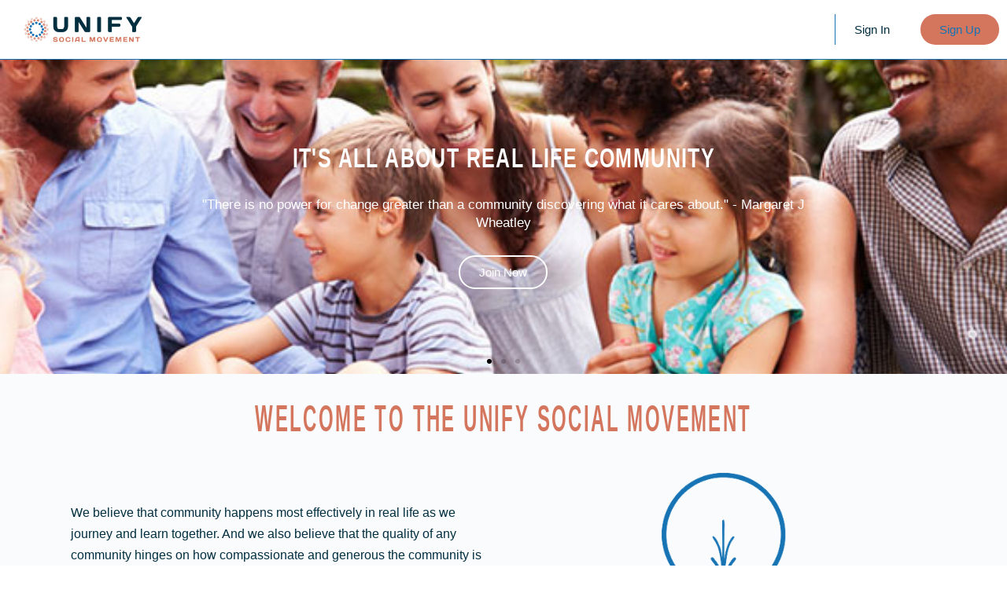

--- FILE ---
content_type: text/css
request_url: https://unifysm.com/wp-content/uploads/elementor/css/post-3105.css?ver=1746573349
body_size: 1327
content:
.elementor-3105 .elementor-element.elementor-element-2b2ff741 > .elementor-container > .elementor-column > .elementor-widget-wrap{align-content:center;align-items:center;}.elementor-3105 .elementor-element.elementor-element-2b2ff741:not(.elementor-motion-effects-element-type-background), .elementor-3105 .elementor-element.elementor-element-2b2ff741 > .elementor-motion-effects-container > .elementor-motion-effects-layer{background-color:var( --e-global-color-secondary );}.elementor-3105 .elementor-element.elementor-element-2b2ff741 > .elementor-container{min-height:200px;}.elementor-3105 .elementor-element.elementor-element-2b2ff741{transition:background 0.3s, border 0.3s, border-radius 0.3s, box-shadow 0.3s;padding:30px 0px 30px 0px;}.elementor-3105 .elementor-element.elementor-element-2b2ff741 > .elementor-background-overlay{transition:background 0.3s, border-radius 0.3s, opacity 0.3s;}.elementor-bc-flex-widget .elementor-3105 .elementor-element.elementor-element-d6eda79.elementor-column .elementor-widget-wrap{align-items:center;}.elementor-3105 .elementor-element.elementor-element-d6eda79.elementor-column.elementor-element[data-element_type="column"] > .elementor-widget-wrap.elementor-element-populated{align-content:center;align-items:center;}.elementor-3105 .elementor-element.elementor-element-d6eda79 > .elementor-element-populated{margin:0% 0% 0% 10%;--e-column-margin-right:0%;--e-column-margin-left:10%;padding:0px 0px 0px 0px;}.elementor-widget-heading .elementor-heading-title{font-family:var( --e-global-typography-primary-font-family ), Sans-serif;font-weight:var( --e-global-typography-primary-font-weight );color:var( --e-global-color-primary );}.elementor-3105 .elementor-element.elementor-element-105ae3cc .elementor-heading-title{font-family:"Days One", Sans-serif;font-weight:600;text-transform:uppercase;color:#ffffff;}.elementor-3105 .elementor-element.elementor-element-6fedee22 > .elementor-element-populated{margin:0% 10% 0% 0%;--e-column-margin-right:10%;--e-column-margin-left:0%;}.elementor-widget-button .elementor-button{background-color:var( --e-global-color-accent );font-family:var( --e-global-typography-accent-font-family ), Sans-serif;font-weight:var( --e-global-typography-accent-font-weight );}.elementor-3105 .elementor-element.elementor-element-5367a8ea .elementor-button{background-color:var( --e-global-color-accent );font-family:var( --e-global-typography-secondary-font-family ), Sans-serif;font-weight:var( --e-global-typography-secondary-font-weight );fill:var( --e-global-color-text );color:var( --e-global-color-text );border-radius:15px 15px 15px 15px;}.elementor-3105 .elementor-element.elementor-element-5367a8ea .elementor-button:hover, .elementor-3105 .elementor-element.elementor-element-5367a8ea .elementor-button:focus{background-color:#FFBA49A8;border-color:var( --e-global-color-accent );}.elementor-3105 .elementor-element.elementor-element-5367a8ea .elementor-button-content-wrapper{flex-direction:row-reverse;}.elementor-3105 .elementor-element.elementor-element-5367a8ea .elementor-button .elementor-button-content-wrapper{gap:37px;}.elementor-3105 .elementor-element.elementor-element-2d23bca4 > .elementor-container > .elementor-column > .elementor-widget-wrap{align-content:center;align-items:center;}.elementor-3105 .elementor-element.elementor-element-2d23bca4 > .elementor-container{max-width:980px;}.elementor-3105 .elementor-element.elementor-element-2d23bca4{padding:80px 0px 80px 0px;}.elementor-3105 .elementor-element.elementor-element-9350697 > .elementor-element-populated{padding:0px 60px 0px 0px;}.elementor-3105 .elementor-element.elementor-element-2d519ecc > .elementor-widget-container{padding:0px 0px 10px 0px;}.elementor-3105 .elementor-element.elementor-element-2d519ecc .elementor-heading-title{font-family:var( --e-global-typography-primary-font-family ), Sans-serif;font-weight:var( --e-global-typography-primary-font-weight );color:var( --e-global-color-primary );}.elementor-widget-text-editor{font-family:var( --e-global-typography-text-font-family ), Sans-serif;font-weight:var( --e-global-typography-text-font-weight );color:var( --e-global-color-text );}.elementor-widget-text-editor.elementor-drop-cap-view-stacked .elementor-drop-cap{background-color:var( --e-global-color-primary );}.elementor-widget-text-editor.elementor-drop-cap-view-framed .elementor-drop-cap, .elementor-widget-text-editor.elementor-drop-cap-view-default .elementor-drop-cap{color:var( --e-global-color-primary );border-color:var( --e-global-color-primary );}.elementor-3105 .elementor-element.elementor-element-5a7a02cc{font-family:"Roboto", Sans-serif;}.elementor-widget-image .widget-image-caption{color:var( --e-global-color-text );font-family:var( --e-global-typography-text-font-family ), Sans-serif;font-weight:var( --e-global-typography-text-font-weight );}.elementor-3105 .elementor-element.elementor-element-6e20df5a img{border-style:solid;border-width:10px 10px 10px 10px;border-color:#ffffff;box-shadow:10px 10px 20px 0px rgba(0,0,0,0.12);}.elementor-3105 .elementor-element.elementor-element-2e49c372:not(.elementor-motion-effects-element-type-background), .elementor-3105 .elementor-element.elementor-element-2e49c372 > .elementor-motion-effects-container > .elementor-motion-effects-layer{background-color:transparent;background-image:linear-gradient(260deg, #d2e9e1 0%, rgba(210,233,225,0.37) 100%);}.elementor-3105 .elementor-element.elementor-element-2e49c372 > .elementor-container{max-width:753px;}.elementor-3105 .elementor-element.elementor-element-2e49c372{transition:background 0.3s, border 0.3s, border-radius 0.3s, box-shadow 0.3s;padding:60px 0px 80px 0px;}.elementor-3105 .elementor-element.elementor-element-2e49c372 > .elementor-background-overlay{transition:background 0.3s, border-radius 0.3s, opacity 0.3s;}.elementor-3105 .elementor-element.elementor-element-2e49c372 > .elementor-shape-bottom .elementor-shape-fill{fill:#003e53;}.elementor-3105 .elementor-element.elementor-element-630be91a > .elementor-widget-container{padding:0px 0px 35px 0px;}.elementor-3105 .elementor-element.elementor-element-630be91a{text-align:center;}.elementor-3105 .elementor-element.elementor-element-630be91a .elementor-heading-title{font-family:"Playfair Display", Sans-serif;font-size:36px;font-weight:normal;color:#003e53;}.elementor-widget-testimonial .elementor-testimonial-content{color:var( --e-global-color-text );font-family:var( --e-global-typography-text-font-family ), Sans-serif;font-weight:var( --e-global-typography-text-font-weight );}.elementor-widget-testimonial .elementor-testimonial-name{color:var( --e-global-color-primary );font-family:var( --e-global-typography-primary-font-family ), Sans-serif;font-weight:var( --e-global-typography-primary-font-weight );}.elementor-widget-testimonial .elementor-testimonial-job{color:var( --e-global-color-secondary );font-family:var( --e-global-typography-secondary-font-family ), Sans-serif;font-weight:var( --e-global-typography-secondary-font-weight );}.elementor-3105 .elementor-element.elementor-element-20cdf742 > .elementor-widget-container{padding:50px 0px 0px 0px;}.elementor-3105 .elementor-element.elementor-element-20cdf742 .elementor-testimonial-wrapper{text-align:center;}.elementor-3105 .elementor-element.elementor-element-20cdf742 .elementor-testimonial-content{color:#003e53;font-family:"Roboto", Sans-serif;font-size:16px;font-weight:500;}.elementor-3105 .elementor-element.elementor-element-20cdf742 .elementor-testimonial-wrapper .elementor-testimonial-image img{width:79px;height:79px;}.elementor-3105 .elementor-element.elementor-element-20cdf742 .elementor-testimonial-name{color:#e4bc36;font-family:"Roboto", Sans-serif;font-weight:500;text-transform:uppercase;letter-spacing:2.4px;}.elementor-3105 .elementor-element.elementor-element-20cdf742 .elementor-testimonial-job{font-family:"Roboto", Sans-serif;line-height:1.6em;}.elementor-3105 .elementor-element.elementor-element-49b3cd1 > .elementor-container > .elementor-column > .elementor-widget-wrap{align-content:center;align-items:center;}.elementor-3105 .elementor-element.elementor-element-49b3cd1:not(.elementor-motion-effects-element-type-background), .elementor-3105 .elementor-element.elementor-element-49b3cd1 > .elementor-motion-effects-container > .elementor-motion-effects-layer{background-color:#003e53;}.elementor-3105 .elementor-element.elementor-element-49b3cd1 > .elementor-container{max-width:980px;}.elementor-3105 .elementor-element.elementor-element-49b3cd1{transition:background 0.3s, border 0.3s, border-radius 0.3s, box-shadow 0.3s;padding:0px 0px 30px 0px;}.elementor-3105 .elementor-element.elementor-element-49b3cd1 > .elementor-background-overlay{transition:background 0.3s, border-radius 0.3s, opacity 0.3s;}.elementor-3105 .elementor-element.elementor-element-6b5e58fc > .elementor-element-populated{padding:0px 0px 0px 0px;}.elementor-3105 .elementor-element.elementor-element-4e79516 > .elementor-widget-container{margin:20px 0px 0px 0px;}.elementor-3105 .elementor-element.elementor-element-4e79516 .elementor-heading-title{font-family:"Roboto", Sans-serif;font-size:36px;font-weight:300;color:#ffffff;}@media(max-width:1024px){.elementor-3105 .elementor-element.elementor-element-2b2ff741{padding:0px 20px 0px 20px;}.elementor-3105 .elementor-element.elementor-element-2d23bca4{padding:60px 30px 30px 30px;}.elementor-3105 .elementor-element.elementor-element-2e49c372{padding:30px 30px 30px 30px;}.elementor-3105 .elementor-element.elementor-element-49b3cd1{padding:0px 20px 0px 20px;}}@media(max-width:767px){.elementor-3105 .elementor-element.elementor-element-2b2ff741{padding:30px 30px 30px 30px;}.elementor-3105 .elementor-element.elementor-element-d6eda79 > .elementor-element-populated{margin:0px 0px 0px 0px;--e-column-margin-right:0px;--e-column-margin-left:0px;}.elementor-3105 .elementor-element.elementor-element-105ae3cc{text-align:center;}.elementor-3105 .elementor-element.elementor-element-105ae3cc .elementor-heading-title{font-size:18px;}.elementor-3105 .elementor-element.elementor-element-6fedee22 > .elementor-element-populated{margin:0px 0px 0px 0px;--e-column-margin-right:0px;--e-column-margin-left:0px;}.elementor-3105 .elementor-element.elementor-element-5367a8ea > .elementor-widget-container{margin:30px 0px 0px 0px;}.elementor-3105 .elementor-element.elementor-element-9350697 > .elementor-element-populated{padding:0px 0px 0px 0px;}.elementor-3105 .elementor-element.elementor-element-2d519ecc{text-align:center;}.elementor-3105 .elementor-element.elementor-element-5a7a02cc{text-align:center;}.elementor-3105 .elementor-element.elementor-element-6e20df5a > .elementor-widget-container{padding:0px 0px 30px 0px;}.elementor-3105 .elementor-element.elementor-element-49b3cd1{padding:30px 30px 30px 30px;}.elementor-3105 .elementor-element.elementor-element-4e79516{text-align:center;}.elementor-3105 .elementor-element.elementor-element-4e79516 .elementor-heading-title{font-size:32px;}}@media(min-width:768px){.elementor-3105 .elementor-element.elementor-element-d6eda79{width:64.388%;}.elementor-3105 .elementor-element.elementor-element-6fedee22{width:35.613%;}}@media(max-width:1024px) and (min-width:768px){.elementor-3105 .elementor-element.elementor-element-6b5e58fc{width:60%;}}

--- FILE ---
content_type: text/css
request_url: https://unifysm.com/wp-content/uploads/elementor/css/post-14442.css?ver=1746533772
body_size: 2893
content:
.elementor-14442 .elementor-element.elementor-element-6b32d236:not(.elementor-motion-effects-element-type-background), .elementor-14442 .elementor-element.elementor-element-6b32d236 > .elementor-motion-effects-container > .elementor-motion-effects-layer{background-color:#FFFFFF;}.elementor-14442 .elementor-element.elementor-element-6b32d236 > .elementor-container{min-height:10vh;}.elementor-14442 .elementor-element.elementor-element-6b32d236{transition:background 0.3s, border 0.3s, border-radius 0.3s, box-shadow 0.3s;padding:0% 5% 0% 5%;z-index:500;}.elementor-14442 .elementor-element.elementor-element-6b32d236 > .elementor-background-overlay{transition:background 0.3s, border-radius 0.3s, opacity 0.3s;}.elementor-bc-flex-widget .elementor-14442 .elementor-element.elementor-element-4c4577c0.elementor-column .elementor-widget-wrap{align-items:center;}.elementor-14442 .elementor-element.elementor-element-4c4577c0.elementor-column.elementor-element[data-element_type="column"] > .elementor-widget-wrap.elementor-element-populated{align-content:center;align-items:center;}.elementor-widget-image .widget-image-caption{color:var( --e-global-color-text );font-family:var( --e-global-typography-text-font-family ), Sans-serif;font-weight:var( --e-global-typography-text-font-weight );}.elementor-14442 .elementor-element.elementor-element-2e7a83ba > .elementor-widget-container{margin:0px 10px 0px 0px;}.elementor-14442 .elementor-element.elementor-element-2e7a83ba{text-align:left;}.elementor-14442 .elementor-element.elementor-element-2e7a83ba img{width:150px;}.elementor-bc-flex-widget .elementor-14442 .elementor-element.elementor-element-117138c9.elementor-column .elementor-widget-wrap{align-items:center;}.elementor-14442 .elementor-element.elementor-element-117138c9.elementor-column.elementor-element[data-element_type="column"] > .elementor-widget-wrap.elementor-element-populated{align-content:center;align-items:center;}.elementor-14442 .elementor-element.elementor-element-117138c9 > .elementor-element-populated{padding:0px 0px 0px 0px;}.elementor-14442 .elementor-element.elementor-element-fbdfdc5 .user-wrap{display:inline-block;}.elementor-14442 .elementor-element.elementor-element-fbdfdc5 .bb-separator{display:inline-block;width:1px;background-color:rgba(0, 0, 0, 0.1);}.elementor-14442 .elementor-element.elementor-element-fbdfdc5 #header-messages-dropdown-elem{display:inline-block;padding:0 10px;}.elementor-14442 .elementor-element.elementor-element-fbdfdc5 #header-notifications-dropdown-elem{display:inline-block;padding:0 10px;}.elementor-14442 .elementor-element.elementor-element-fbdfdc5 .header-cart-link-wrap{display:inline-block;}.elementor-14442 .elementor-element.elementor-element-fbdfdc5 #bb-toggle-theme{display:flex;}.elementor-14442 .elementor-element.elementor-element-fbdfdc5 .header-minimize-link{display:flex;}.elementor-14442 .elementor-element.elementor-element-fbdfdc5 .header-maximize-link{display:flex;}.elementor-14442 .elementor-element.elementor-element-fbdfdc5 .header-aside-inner > *:not(.bb-separator){padding:0 10px;}.elementor-14442 .elementor-element.elementor-element-fbdfdc5 .notification-wrap span.count{background-color:#EF3E46;}.elementor-14442 .elementor-element.elementor-element-fbdfdc5 .header-aside .header-search-link i{font-size:21px;}.elementor-14442 .elementor-element.elementor-element-fbdfdc5 .header-aside .messages-wrap > a i{font-size:21px;}.elementor-14442 .elementor-element.elementor-element-fbdfdc5 .header-aside span[data-balloon="Notifications"] i{font-size:21px;}.elementor-14442 .elementor-element.elementor-element-fbdfdc5 .header-aside a.header-cart-link i{font-size:21px;}.elementor-14442 .elementor-element.elementor-element-fbdfdc5 #header-aside.header-aside .header-search-link i{color:#939597;}.elementor-14442 .elementor-element.elementor-element-fbdfdc5 #header-aside.header-aside .messages-wrap > a i{color:#939597;}.elementor-14442 .elementor-element.elementor-element-fbdfdc5 #header-aside.header-aside span[data-balloon="Notifications"] i{color:#939597;}.elementor-14442 .elementor-element.elementor-element-fbdfdc5 #header-aside.header-aside a.header-cart-link i{color:#939597;}.elementor-14442 .elementor-element.elementor-element-fbdfdc5 .site-header--elementor .user-wrap > a.user-link:hover span.user-name{color:#007CFF;}.elementor-14442 .elementor-element.elementor-element-fbdfdc5 .site-header--elementor #header-aside .user-wrap > a.user-link:hover i{color:#007CFF;}.elementor-14442 .elementor-element.elementor-element-fbdfdc5 .user-link img{max-width:36px;border-width:1px;border-color:#939597;border-radius:50%;}.elementor-14442 .elementor-element.elementor-element-fbdfdc5  .site-header--elementor .user-wrap .sub-menu a.user-link span.user-name{color:#122b46;}.elementor-14442 .elementor-element.elementor-element-fbdfdc5  .site-header--elementor .user-wrap .sub-menu a.user-link:hover span.user-name{color:#007CFF;}.elementor-14442 .elementor-element.elementor-element-fbdfdc5 .site-header .sub-menu{background-color:#ffffff;}.elementor-14442 .elementor-element.elementor-element-fbdfdc5 .user-wrap-container > .sub-menu:before{border-color:#ffffff #ffffff transparent transparent;}.elementor-14442 .elementor-element.elementor-element-fbdfdc5 .header-aside .wrapper li .wrapper{background-color:#ffffff;}.elementor-14442 .elementor-element.elementor-element-fbdfdc5 .user-wrap-container .sub-menu .ab-sub-wrapper .ab-submenu{background-color:#ffffff;}.elementor-14442 .elementor-element.elementor-element-fbdfdc5 .header-aside .wrapper li .wrapper:before{background:#ffffff;}.elementor-14442 .elementor-element.elementor-element-fbdfdc5 .site-header .header-aside .sub-menu a{background-color:transparent;color:#939597;}.elementor-14442 .elementor-element.elementor-element-fbdfdc5 .site-header .sub-menu .ab-submenu a{background-color:transparent;}.elementor-14442 .elementor-element.elementor-element-fbdfdc5 .site-header .header-aside .sub-menu a .user-mention{color:#939597;}.elementor-14442 .elementor-element.elementor-element-fbdfdc5 .site-header .header-aside .sub-menu a:hover{background-color:#ffffff;color:#939597;}.elementor-14442 .elementor-element.elementor-element-fbdfdc5 .site-header .sub-menu .ab-submenu a:hover{background-color:transparent;}.elementor-14442 .elementor-element.elementor-element-fbdfdc5 .site-header .header-aside .sub-menu a:hover .user-mention{color:#939597;}.elementor-14442 .elementor-element.elementor-element-5d0eecd:not(.elementor-motion-effects-element-type-background), .elementor-14442 .elementor-element.elementor-element-5d0eecd > .elementor-motion-effects-container > .elementor-motion-effects-layer{background-color:#FFFFFF;}.elementor-14442 .elementor-element.elementor-element-5d0eecd > .elementor-container{min-height:75px;}.elementor-14442 .elementor-element.elementor-element-5d0eecd{border-style:solid;border-width:0px 0px 1px 0px;border-color:var( --e-global-color-secondary );transition:background 0.3s, border 0.3s, border-radius 0.3s, box-shadow 0.3s;z-index:90;}.elementor-14442 .elementor-element.elementor-element-5d0eecd > .elementor-background-overlay{transition:background 0.3s, border-radius 0.3s, opacity 0.3s;}.elementor-bc-flex-widget .elementor-14442 .elementor-element.elementor-element-0a746de.elementor-column .elementor-widget-wrap{align-items:center;}.elementor-14442 .elementor-element.elementor-element-0a746de.elementor-column.elementor-element[data-element_type="column"] > .elementor-widget-wrap.elementor-element-populated{align-content:center;align-items:center;}.elementor-14442 .elementor-element.elementor-element-0a746de.elementor-column > .elementor-widget-wrap{justify-content:space-evenly;}.elementor-14442 .elementor-element.elementor-element-0a746de > .elementor-widget-wrap > .elementor-widget:not(.elementor-widget__width-auto):not(.elementor-widget__width-initial):not(:last-child):not(.elementor-absolute){margin-bottom:0px;}.elementor-14442 .elementor-element.elementor-element-0a746de > .elementor-element-populated{margin:0px 0px 0px 20px;--e-column-margin-right:0px;--e-column-margin-left:20px;}.elementor-14442 .elementor-element.elementor-element-aaa46bb > .elementor-widget-container{margin:0px 10px 0px 0px;}.elementor-14442 .elementor-element.elementor-element-aaa46bb{text-align:left;}.elementor-14442 .elementor-element.elementor-element-aaa46bb img{width:150px;}.elementor-bc-flex-widget .elementor-14442 .elementor-element.elementor-element-1dbe744.elementor-column .elementor-widget-wrap{align-items:center;}.elementor-14442 .elementor-element.elementor-element-1dbe744.elementor-column.elementor-element[data-element_type="column"] > .elementor-widget-wrap.elementor-element-populated{align-content:center;align-items:center;}.elementor-14442 .elementor-element.elementor-element-1dbe744.elementor-column > .elementor-widget-wrap{justify-content:space-evenly;}.elementor-14442 .elementor-element.elementor-element-1dbe744 > .elementor-widget-wrap > .elementor-widget:not(.elementor-widget__width-auto):not(.elementor-widget__width-initial):not(:last-child):not(.elementor-absolute){margin-bottom:0px;}.elementor-widget-nav-menu .elementor-nav-menu .elementor-item{font-family:var( --e-global-typography-primary-font-family ), Sans-serif;font-weight:var( --e-global-typography-primary-font-weight );}.elementor-widget-nav-menu .elementor-nav-menu--main .elementor-item{color:var( --e-global-color-text );fill:var( --e-global-color-text );}.elementor-widget-nav-menu .elementor-nav-menu--main .elementor-item:hover,
					.elementor-widget-nav-menu .elementor-nav-menu--main .elementor-item.elementor-item-active,
					.elementor-widget-nav-menu .elementor-nav-menu--main .elementor-item.highlighted,
					.elementor-widget-nav-menu .elementor-nav-menu--main .elementor-item:focus{color:var( --e-global-color-accent );fill:var( --e-global-color-accent );}.elementor-widget-nav-menu .elementor-nav-menu--main:not(.e--pointer-framed) .elementor-item:before,
					.elementor-widget-nav-menu .elementor-nav-menu--main:not(.e--pointer-framed) .elementor-item:after{background-color:var( --e-global-color-accent );}.elementor-widget-nav-menu .e--pointer-framed .elementor-item:before,
					.elementor-widget-nav-menu .e--pointer-framed .elementor-item:after{border-color:var( --e-global-color-accent );}.elementor-widget-nav-menu{--e-nav-menu-divider-color:var( --e-global-color-text );}.elementor-widget-nav-menu .elementor-nav-menu--dropdown .elementor-item, .elementor-widget-nav-menu .elementor-nav-menu--dropdown  .elementor-sub-item{font-family:var( --e-global-typography-accent-font-family ), Sans-serif;font-weight:var( --e-global-typography-accent-font-weight );}.elementor-14442 .elementor-element.elementor-element-bccfd2a .elementor-nav-menu .elementor-item{font-family:"Roboto", Sans-serif;font-size:12px;font-weight:400;text-transform:uppercase;}.elementor-14442 .elementor-element.elementor-element-bccfd2a .elementor-nav-menu--main .elementor-item{color:var( --e-global-color-secondary );fill:var( --e-global-color-secondary );padding-left:0px;padding-right:0px;padding-top:0px;padding-bottom:0px;}.elementor-14442 .elementor-element.elementor-element-bccfd2a .elementor-nav-menu--main .elementor-item:hover,
					.elementor-14442 .elementor-element.elementor-element-bccfd2a .elementor-nav-menu--main .elementor-item.elementor-item-active,
					.elementor-14442 .elementor-element.elementor-element-bccfd2a .elementor-nav-menu--main .elementor-item.highlighted,
					.elementor-14442 .elementor-element.elementor-element-bccfd2a .elementor-nav-menu--main .elementor-item:focus{color:var( --e-global-color-primary );fill:var( --e-global-color-primary );}.elementor-14442 .elementor-element.elementor-element-bccfd2a .elementor-nav-menu--main .elementor-item.elementor-item-active{color:var( --e-global-color-accent );}.elementor-14442 .elementor-element.elementor-element-bccfd2a{--e-nav-menu-horizontal-menu-item-margin:calc( 50px / 2 );}.elementor-14442 .elementor-element.elementor-element-bccfd2a .elementor-nav-menu--main:not(.elementor-nav-menu--layout-horizontal) .elementor-nav-menu > li:not(:last-child){margin-bottom:50px;}.elementor-14442 .elementor-element.elementor-element-bccfd2a .elementor-nav-menu--dropdown a, .elementor-14442 .elementor-element.elementor-element-bccfd2a .elementor-menu-toggle{color:#000000;fill:#000000;}.elementor-14442 .elementor-element.elementor-element-bccfd2a .elementor-nav-menu--dropdown{background-color:#F2EFEC;border-style:solid;border-color:#000000;}.elementor-14442 .elementor-element.elementor-element-bccfd2a .elementor-nav-menu--dropdown a:hover,
					.elementor-14442 .elementor-element.elementor-element-bccfd2a .elementor-nav-menu--dropdown a.elementor-item-active,
					.elementor-14442 .elementor-element.elementor-element-bccfd2a .elementor-nav-menu--dropdown a.highlighted,
					.elementor-14442 .elementor-element.elementor-element-bccfd2a .elementor-menu-toggle:hover{color:#000000;}.elementor-14442 .elementor-element.elementor-element-bccfd2a .elementor-nav-menu--dropdown a:hover,
					.elementor-14442 .elementor-element.elementor-element-bccfd2a .elementor-nav-menu--dropdown a.elementor-item-active,
					.elementor-14442 .elementor-element.elementor-element-bccfd2a .elementor-nav-menu--dropdown a.highlighted{background-color:#F2EFEC;}.elementor-14442 .elementor-element.elementor-element-bccfd2a .elementor-nav-menu--dropdown a.elementor-item-active{color:#000000;background-color:#F2EFEC;}.elementor-14442 .elementor-element.elementor-element-bccfd2a .elementor-nav-menu--dropdown li:not(:last-child){border-style:solid;border-color:#000000;border-bottom-width:1px;}.elementor-bc-flex-widget .elementor-14442 .elementor-element.elementor-element-18085cb.elementor-column .elementor-widget-wrap{align-items:center;}.elementor-14442 .elementor-element.elementor-element-18085cb.elementor-column.elementor-element[data-element_type="column"] > .elementor-widget-wrap.elementor-element-populated{align-content:center;align-items:center;}.elementor-14442 .elementor-element.elementor-element-18085cb.elementor-column > .elementor-widget-wrap{justify-content:space-evenly;}.elementor-14442 .elementor-element.elementor-element-18085cb > .elementor-widget-wrap > .elementor-widget:not(.elementor-widget__width-auto):not(.elementor-widget__width-initial):not(:last-child):not(.elementor-absolute){margin-bottom:0px;}.elementor-14442 .elementor-element.elementor-element-18085cb > .elementor-element-populated{margin:0px 20px 0px 0px;--e-column-margin-right:20px;--e-column-margin-left:0px;}.elementor-14442 .elementor-element.elementor-element-c317bb5 .user-wrap{display:inline-block;}.elementor-14442 .elementor-element.elementor-element-c317bb5 .bb-separator{display:inline-block;width:1px;background-color:rgba(0, 0, 0, 0.1);}.elementor-14442 .elementor-element.elementor-element-c317bb5 #header-messages-dropdown-elem{display:inline-block;padding:0 10px;}.elementor-14442 .elementor-element.elementor-element-c317bb5 #header-notifications-dropdown-elem{display:inline-block;padding:0 10px;}.elementor-14442 .elementor-element.elementor-element-c317bb5 .header-cart-link-wrap{display:inline-block;}.elementor-14442 .elementor-element.elementor-element-c317bb5 #bb-toggle-theme{display:flex;}.elementor-14442 .elementor-element.elementor-element-c317bb5 .header-minimize-link{display:flex;}.elementor-14442 .elementor-element.elementor-element-c317bb5 .header-maximize-link{display:flex;}.elementor-14442 .elementor-element.elementor-element-c317bb5 .header-aside-inner > *:not(.bb-separator){padding:0 10px;}.elementor-14442 .elementor-element.elementor-element-c317bb5 .notification-wrap span.count{background-color:#EF3E46;}.elementor-14442 .elementor-element.elementor-element-c317bb5 .header-aside .header-search-link i{font-size:21px;}.elementor-14442 .elementor-element.elementor-element-c317bb5 .header-aside .messages-wrap > a i{font-size:21px;}.elementor-14442 .elementor-element.elementor-element-c317bb5 .header-aside span[data-balloon="Notifications"] i{font-size:21px;}.elementor-14442 .elementor-element.elementor-element-c317bb5 .header-aside a.header-cart-link i{font-size:21px;}.elementor-14442 .elementor-element.elementor-element-c317bb5 #header-aside.header-aside .header-search-link i{color:#939597;}.elementor-14442 .elementor-element.elementor-element-c317bb5 #header-aside.header-aside .messages-wrap > a i{color:#939597;}.elementor-14442 .elementor-element.elementor-element-c317bb5 #header-aside.header-aside span[data-balloon="Notifications"] i{color:#939597;}.elementor-14442 .elementor-element.elementor-element-c317bb5 #header-aside.header-aside a.header-cart-link i{color:#939597;}.elementor-14442 .elementor-element.elementor-element-c317bb5 .site-header--elementor .user-wrap > a.user-link:hover span.user-name{color:#007CFF;}.elementor-14442 .elementor-element.elementor-element-c317bb5 .site-header--elementor #header-aside .user-wrap > a.user-link:hover i{color:#007CFF;}.elementor-14442 .elementor-element.elementor-element-c317bb5 .user-link img{max-width:36px;border-width:1px;border-color:#939597;border-radius:50%;}.elementor-14442 .elementor-element.elementor-element-c317bb5  .site-header--elementor .user-wrap .sub-menu a.user-link span.user-name{color:#122b46;}.elementor-14442 .elementor-element.elementor-element-c317bb5  .site-header--elementor .user-wrap .sub-menu a.user-link:hover span.user-name{color:#007CFF;}.elementor-14442 .elementor-element.elementor-element-c317bb5 .site-header .sub-menu{background-color:#ffffff;}.elementor-14442 .elementor-element.elementor-element-c317bb5 .user-wrap-container > .sub-menu:before{border-color:#ffffff #ffffff transparent transparent;}.elementor-14442 .elementor-element.elementor-element-c317bb5 .header-aside .wrapper li .wrapper{background-color:#ffffff;}.elementor-14442 .elementor-element.elementor-element-c317bb5 .user-wrap-container .sub-menu .ab-sub-wrapper .ab-submenu{background-color:#ffffff;}.elementor-14442 .elementor-element.elementor-element-c317bb5 .header-aside .wrapper li .wrapper:before{background:#ffffff;}.elementor-14442 .elementor-element.elementor-element-c317bb5 .site-header .header-aside .sub-menu a{background-color:transparent;color:#939597;}.elementor-14442 .elementor-element.elementor-element-c317bb5 .site-header .sub-menu .ab-submenu a{background-color:transparent;}.elementor-14442 .elementor-element.elementor-element-c317bb5 .site-header .header-aside .sub-menu a .user-mention{color:#939597;}.elementor-14442 .elementor-element.elementor-element-c317bb5 .site-header .header-aside .sub-menu a:hover{background-color:#ffffff;color:#939597;}.elementor-14442 .elementor-element.elementor-element-c317bb5 .site-header .sub-menu .ab-submenu a:hover{background-color:transparent;}.elementor-14442 .elementor-element.elementor-element-c317bb5 .site-header .header-aside .sub-menu a:hover .user-mention{color:#939597;}.elementor-14442 .elementor-element.elementor-element-de09d38:not(.elementor-motion-effects-element-type-background), .elementor-14442 .elementor-element.elementor-element-de09d38 > .elementor-motion-effects-container > .elementor-motion-effects-layer{background-color:#FFFFFF;}.elementor-14442 .elementor-element.elementor-element-de09d38 > .elementor-container{min-height:75px;}.elementor-14442 .elementor-element.elementor-element-de09d38{border-style:solid;border-width:1px 0px 0px 0px;border-color:var( --e-global-color-secondary );transition:background 0.3s, border 0.3s, border-radius 0.3s, box-shadow 0.3s;z-index:90;}.elementor-14442 .elementor-element.elementor-element-de09d38 > .elementor-background-overlay{transition:background 0.3s, border-radius 0.3s, opacity 0.3s;}.elementor-bc-flex-widget .elementor-14442 .elementor-element.elementor-element-40aaa51.elementor-column .elementor-widget-wrap{align-items:center;}.elementor-14442 .elementor-element.elementor-element-40aaa51.elementor-column.elementor-element[data-element_type="column"] > .elementor-widget-wrap.elementor-element-populated{align-content:center;align-items:center;}.elementor-14442 .elementor-element.elementor-element-40aaa51.elementor-column > .elementor-widget-wrap{justify-content:space-around;}.elementor-14442 .elementor-element.elementor-element-40aaa51 > .elementor-widget-wrap > .elementor-widget:not(.elementor-widget__width-auto):not(.elementor-widget__width-initial):not(:last-child):not(.elementor-absolute){margin-bottom:0px;}.elementor-14442 .elementor-element.elementor-element-2cfd843 .elementor-nav-menu .elementor-item{font-family:"Roboto", Sans-serif;font-size:12px;font-weight:400;text-transform:uppercase;}.elementor-14442 .elementor-element.elementor-element-2cfd843 .elementor-nav-menu--main .elementor-item{color:var( --e-global-color-secondary );fill:var( --e-global-color-secondary );padding-left:0px;padding-right:0px;padding-top:0px;padding-bottom:0px;}.elementor-14442 .elementor-element.elementor-element-2cfd843 .elementor-nav-menu--main .elementor-item:hover,
					.elementor-14442 .elementor-element.elementor-element-2cfd843 .elementor-nav-menu--main .elementor-item.elementor-item-active,
					.elementor-14442 .elementor-element.elementor-element-2cfd843 .elementor-nav-menu--main .elementor-item.highlighted,
					.elementor-14442 .elementor-element.elementor-element-2cfd843 .elementor-nav-menu--main .elementor-item:focus{color:var( --e-global-color-primary );fill:var( --e-global-color-primary );}.elementor-14442 .elementor-element.elementor-element-2cfd843 .elementor-nav-menu--main .elementor-item.elementor-item-active{color:var( --e-global-color-accent );}.elementor-14442 .elementor-element.elementor-element-2cfd843{--e-nav-menu-horizontal-menu-item-margin:calc( 50px / 2 );}.elementor-14442 .elementor-element.elementor-element-2cfd843 .elementor-nav-menu--main:not(.elementor-nav-menu--layout-horizontal) .elementor-nav-menu > li:not(:last-child){margin-bottom:50px;}.elementor-14442 .elementor-element.elementor-element-2cfd843 .elementor-nav-menu--dropdown a, .elementor-14442 .elementor-element.elementor-element-2cfd843 .elementor-menu-toggle{color:#000000;fill:#000000;}.elementor-14442 .elementor-element.elementor-element-2cfd843 .elementor-nav-menu--dropdown{background-color:#F2EFEC;border-style:solid;border-color:#000000;}.elementor-14442 .elementor-element.elementor-element-2cfd843 .elementor-nav-menu--dropdown a:hover,
					.elementor-14442 .elementor-element.elementor-element-2cfd843 .elementor-nav-menu--dropdown a.elementor-item-active,
					.elementor-14442 .elementor-element.elementor-element-2cfd843 .elementor-nav-menu--dropdown a.highlighted,
					.elementor-14442 .elementor-element.elementor-element-2cfd843 .elementor-menu-toggle:hover{color:#000000;}.elementor-14442 .elementor-element.elementor-element-2cfd843 .elementor-nav-menu--dropdown a:hover,
					.elementor-14442 .elementor-element.elementor-element-2cfd843 .elementor-nav-menu--dropdown a.elementor-item-active,
					.elementor-14442 .elementor-element.elementor-element-2cfd843 .elementor-nav-menu--dropdown a.highlighted{background-color:#F2EFEC;}.elementor-14442 .elementor-element.elementor-element-2cfd843 .elementor-nav-menu--dropdown a.elementor-item-active{color:#000000;background-color:#F2EFEC;}.elementor-14442 .elementor-element.elementor-element-2cfd843 .elementor-nav-menu--dropdown li:not(:last-child){border-style:solid;border-color:#000000;border-bottom-width:1px;}.elementor-14442 .elementor-element.elementor-element-589d539:not(.elementor-motion-effects-element-type-background), .elementor-14442 .elementor-element.elementor-element-589d539 > .elementor-motion-effects-container > .elementor-motion-effects-layer{background-color:#FFFFFF;}.elementor-14442 .elementor-element.elementor-element-589d539 > .elementor-container{min-height:75px;}.elementor-14442 .elementor-element.elementor-element-589d539{border-style:solid;border-width:0px 0px 1px 0px;border-color:var( --e-global-color-secondary );transition:background 0.3s, border 0.3s, border-radius 0.3s, box-shadow 0.3s;z-index:90;}.elementor-14442 .elementor-element.elementor-element-589d539 > .elementor-background-overlay{transition:background 0.3s, border-radius 0.3s, opacity 0.3s;}.elementor-bc-flex-widget .elementor-14442 .elementor-element.elementor-element-2d13c5a.elementor-column .elementor-widget-wrap{align-items:center;}.elementor-14442 .elementor-element.elementor-element-2d13c5a.elementor-column.elementor-element[data-element_type="column"] > .elementor-widget-wrap.elementor-element-populated{align-content:center;align-items:center;}.elementor-14442 .elementor-element.elementor-element-2d13c5a.elementor-column > .elementor-widget-wrap{justify-content:space-evenly;}.elementor-14442 .elementor-element.elementor-element-2d13c5a > .elementor-widget-wrap > .elementor-widget:not(.elementor-widget__width-auto):not(.elementor-widget__width-initial):not(:last-child):not(.elementor-absolute){margin-bottom:0px;}.elementor-14442 .elementor-element.elementor-element-2d13c5a > .elementor-element-populated{margin:0px 0px 0px 20px;--e-column-margin-right:0px;--e-column-margin-left:20px;}.elementor-14442 .elementor-element.elementor-element-63522e2 > .elementor-widget-container{margin:0px 10px 0px 0px;}.elementor-14442 .elementor-element.elementor-element-63522e2{text-align:left;}.elementor-14442 .elementor-element.elementor-element-63522e2 img{width:150px;}.elementor-bc-flex-widget .elementor-14442 .elementor-element.elementor-element-c5a4060.elementor-column .elementor-widget-wrap{align-items:center;}.elementor-14442 .elementor-element.elementor-element-c5a4060.elementor-column.elementor-element[data-element_type="column"] > .elementor-widget-wrap.elementor-element-populated{align-content:center;align-items:center;}.elementor-14442 .elementor-element.elementor-element-c5a4060.elementor-column > .elementor-widget-wrap{justify-content:flex-end;}.elementor-widget-button .elementor-button{background-color:var( --e-global-color-accent );font-family:var( --e-global-typography-accent-font-family ), Sans-serif;font-weight:var( --e-global-typography-accent-font-weight );}.elementor-14442 .elementor-element.elementor-element-72d5dd8 .elementor-button{background-color:#FFBA4900;font-family:"Roboto", Sans-serif;font-weight:500;fill:var( --e-global-color-text );color:var( --e-global-color-text );border-style:solid;border-width:0px 0px 0px 1px;border-color:var( --e-global-color-secondary );border-radius:0px 0px 0px 0px;}.elementor-14442 .elementor-element.elementor-element-72d5dd8{width:auto;max-width:auto;}.elementor-14442 .elementor-element.elementor-element-72d5dd8 > .elementor-widget-container{margin:0px 15px 0px 0px;}.elementor-14442 .elementor-element.elementor-element-72d5dd8 .elementor-button:hover, .elementor-14442 .elementor-element.elementor-element-72d5dd8 .elementor-button:focus{color:var( --e-global-color-primary );}.elementor-14442 .elementor-element.elementor-element-72d5dd8 .elementor-button:hover svg, .elementor-14442 .elementor-element.elementor-element-72d5dd8 .elementor-button:focus svg{fill:var( --e-global-color-primary );}.elementor-14442 .elementor-element.elementor-element-5ff8f5d .elementor-button{background-color:var( --e-global-color-primary );font-family:"Roboto", Sans-serif;font-weight:500;fill:var( --e-global-color-secondary );color:var( --e-global-color-secondary );}.elementor-14442 .elementor-element.elementor-element-5ff8f5d{width:auto;max-width:auto;}.elementor-14442 .elementor-element.elementor-element-5ff8f5d .elementor-button:hover, .elementor-14442 .elementor-element.elementor-element-5ff8f5d .elementor-button:focus{color:#FFFFFF;}.elementor-14442 .elementor-element.elementor-element-5ff8f5d .elementor-button:hover svg, .elementor-14442 .elementor-element.elementor-element-5ff8f5d .elementor-button:focus svg{fill:#FFFFFF;}.elementor-theme-builder-content-area{height:400px;}.elementor-location-header:before, .elementor-location-footer:before{content:"";display:table;clear:both;}@media(max-width:1024px){.elementor-14442 .elementor-element.elementor-element-bccfd2a .elementor-nav-menu--dropdown{border-width:0px 0px 1px 0px;}.elementor-14442 .elementor-element.elementor-element-bccfd2a .elementor-nav-menu--dropdown a{padding-top:20px;padding-bottom:20px;}.elementor-14442 .elementor-element.elementor-element-bccfd2a .elementor-nav-menu--main > .elementor-nav-menu > li > .elementor-nav-menu--dropdown, .elementor-14442 .elementor-element.elementor-element-bccfd2a .elementor-nav-menu__container.elementor-nav-menu--dropdown{margin-top:37px !important;}.elementor-14442 .elementor-element.elementor-element-2cfd843 .elementor-nav-menu--dropdown{border-width:0px 0px 1px 0px;}.elementor-14442 .elementor-element.elementor-element-2cfd843 .elementor-nav-menu--dropdown a{padding-top:20px;padding-bottom:20px;}.elementor-14442 .elementor-element.elementor-element-2cfd843 .elementor-nav-menu--main > .elementor-nav-menu > li > .elementor-nav-menu--dropdown, .elementor-14442 .elementor-element.elementor-element-2cfd843 .elementor-nav-menu__container.elementor-nav-menu--dropdown{margin-top:37px !important;}}@media(min-width:768px){.elementor-14442 .elementor-element.elementor-element-4c4577c0{width:20%;}.elementor-14442 .elementor-element.elementor-element-117138c9{width:80%;}.elementor-14442 .elementor-element.elementor-element-0a746de{width:20%;}.elementor-14442 .elementor-element.elementor-element-1dbe744{width:49.332%;}.elementor-14442 .elementor-element.elementor-element-18085cb{width:30%;}.elementor-14442 .elementor-element.elementor-element-2d13c5a{width:20%;}.elementor-14442 .elementor-element.elementor-element-c5a4060{width:80%;}}@media(max-width:1024px) and (min-width:768px){.elementor-14442 .elementor-element.elementor-element-1dbe744{width:100%;}.elementor-14442 .elementor-element.elementor-element-40aaa51{width:100%;}}@media(max-width:767px){.elementor-14442 .elementor-element.elementor-element-6b32d236{padding:0% 02% 0% 02%;}.elementor-14442 .elementor-element.elementor-element-4c4577c0{width:40%;}.elementor-14442 .elementor-element.elementor-element-117138c9{width:60%;}.elementor-14442 .elementor-element.elementor-element-bccfd2a > .elementor-widget-container{margin:0% 0% 0% 0%;}.elementor-14442 .elementor-element.elementor-element-bccfd2a .elementor-nav-menu--main > .elementor-nav-menu > li > .elementor-nav-menu--dropdown, .elementor-14442 .elementor-element.elementor-element-bccfd2a .elementor-nav-menu__container.elementor-nav-menu--dropdown{margin-top:16px !important;}.elementor-14442 .elementor-element.elementor-element-2cfd843 > .elementor-widget-container{margin:0% 0% 0% 0%;}.elementor-14442 .elementor-element.elementor-element-2cfd843 .elementor-nav-menu--main > .elementor-nav-menu > li > .elementor-nav-menu--dropdown, .elementor-14442 .elementor-element.elementor-element-2cfd843 .elementor-nav-menu__container.elementor-nav-menu--dropdown{margin-top:16px !important;}.elementor-14442 .elementor-element.elementor-element-2d13c5a{width:40%;}.elementor-14442 .elementor-element.elementor-element-c5a4060{width:50%;}.elementor-14442 .elementor-element.elementor-element-72d5dd8 .elementor-button{font-size:12px;border-width:0px 0px 0px 0px;padding:2px 2px 2px 2px;}.elementor-14442 .elementor-element.elementor-element-5ff8f5d .elementor-button{font-size:12px;padding:8px 8px 8px 8px;}}/* Start custom CSS for header-bar, class: .elementor-element-fbdfdc5 *//* Hide the user name and down carrot */
/* Just show the user avatar          */
.usm-headerbar-wrap .user-name, .usm-headerbar-wrap .user-link .bb-icon-angle-down {
    display:none;
}/* End custom CSS */
/* Start custom CSS for section, class: .elementor-element-6b32d236 */.bb-mobile-header-wrapper {
    display: none;
}

.usm-hide-overflow{
    overflow: hidden;
}/* End custom CSS */
/* Start custom CSS for nav-menu, class: .elementor-element-bccfd2a *//* don't let the menu wrap */
.usm-no-wrap .elementor-nav-menu--layout-horizontal .elementor-nav-menu {
    flex-wrap: nowrap;
    -ms-flex-wrap: wrap;
    --e-nav-menu-horizontal-menu-item-margin: 0;
}/* End custom CSS */
/* Start custom CSS for header-bar, class: .elementor-element-c317bb5 *//* Hide the user name and down carrot */
/* Just show the user avatar          */
.usm-headerbar-wrap .user-name, .usm-headerbar-wrap .user-link .bb-icon-angle-down {
    display:none;
}/* End custom CSS */
/* Start custom CSS for section, class: .elementor-element-5d0eecd */.usm-header-main-wrap .elementor-column-gap-default>.elementor-row>.elementor-column>.elementor-element-populated {
    padding: 0;
}/* End custom CSS */
/* Start custom CSS for nav-menu, class: .elementor-element-2cfd843 *//* don't let the menu wrap */
.usm-no-wrap .elementor-nav-menu--layout-horizontal .elementor-nav-menu {
    flex-wrap: nowrap;
    -ms-flex-wrap: wrap;
    --e-nav-menu-horizontal-menu-item-margin: 0;
}/* End custom CSS */
/* Start custom CSS for section, class: .elementor-element-de09d38 */.usm-header-main-wrap .elementor-column-gap-default>.elementor-row>.elementor-column>.elementor-element-populated {
    padding: 0;
}/* End custom CSS */
/* Start custom CSS for section, class: .elementor-element-589d539 */.usm-header-main-wrap .elementor-column-gap-default>.elementor-row>.elementor-column>.elementor-element-populated {
    padding: 0;
}/* End custom CSS */

--- FILE ---
content_type: text/css
request_url: https://unifysm.com/wp-content/plugins/acf-star-rating-field/css/input.css?ver=6.8.3
body_size: 203
content:
div.field_type-star_rating_field {clear:both;}
div.field_type-star_rating_field ul.star-rating {list-style:none;padding:0;font-size:24px;cursor:pointer;display:inline;}
div.field_type-star_rating_field ul.star-rating li {float:left;margin-right:5px;margin-bottom:0;}
div.field_type-star_rating_field ul.star-rating li:last-child {margin-right:15px;}
div.field_type-star_rating_field ul.star-rating li i {cursor:pointer;}
div.field_type-star_rating_field.theme-color ul.star-rating li i { color: #fbb034; background: linear-gradient(315deg, #fbb034 0%, #ffdd00 74%);-webkit-background-clip: text;-webkit-text-fill-color: transparent; }
.wp-core-ui .btn-star-clear { line-height: 30px;color: #2271b1;border: 1px solid #2271b1;background: #f6f7f7;border-radius:3px;text-decoration:none;padding:0 10px;height:30px;margin-top:1px;display:inline-flex; }

--- FILE ---
content_type: text/css
request_url: https://unifysm.com/wp-content/themes/buddyboss-theme-child/assets/css/custom.css?ver=1.0.70
body_size: 2428
content:
/*--------------------------------------------------------------
This is your custom stylesheet.

Add your own styles here to make theme updates easier.
To override any styles from other stylesheets, simply copy them into here and edit away.

Make sure to respect the media queries! Otherwise you may
accidentally add desktop styles to the mobile layout.
https://www.w3schools.com/css/css_rwd_mediaqueries.asp
--------------------------------------------------------------*/
/* Main Colors */
/* Sub Colors */
/* Primary Font Specs */
/* Title Decorations */
/* Accent Font Specs */
/* Ratings */
/* To turn on menu text on hover over icons, uncomment the following */
/*
@media only screen and (min-width: 800px) {
  .menu-item-4013:hover span, .menu-item-44:hover span, .menu-item-33:hover span,
  .menu-item-2800:hover span{
    display: inline;
  }
}
*/
/* Message menu dropdown fix on mobile */
@media screen and (max-width: 543px) {
  .messages-wrap:not(:last-child) .notification-dropdown {
    right: -6px;
  }
}
/* fix emoticons on mobile for messages are off screen and obscured */
@media screen and (max-width: 1080px) {
  #whats-new-messages-toolbar .post-emoji:nth-child(6) .emojionearea .emojionearea-picker {
    left: -98px;
    z-index: 999999;
  }
}
@media screen and (max-width: 520px) {
  .ac-reply-toolbar .post-emoji:nth-child(5) .emojionearea-picker {
    margin-left: -66px;
  }
}
/* Make header text smaller in ld for smaller displays */
@media only screen and (max-width: 1024px) {
  .bb-course-banner-inner h1.entry-title {
    font-size: 34px;
  }

  body.buddypress article.page > .entry-header .entry-title {
    font-size: 20px;
  }
}
#whats-new-submit input {
  margin-left: 15px;
}

p {
  margin: 0 0 8px;
}

.loginpress-show-love {
  visibility: hidden;
}

.bb-usm-custom {
  color: black;
}

body.login {
  background-color: #dd9933 !important;
}

.unifysm-ld-table {
  box-shadow: 0 0 5px 2px rgba(0, 0, 0, 0.35);
}

.unifysm-quote {
  border-left: solid #D4765D 7px;
  padding-left: 20px;
}

.elementor-text-editor p:last-child, .textwidget p:last-child {
  margin-bottom: 0px;
}

.profile-loop-header .entry-title.bb-profile-title,
.bb-course-banner-inner h1.entry-title,
.lms-header-title h1,
h2.course-entry-title,
h2.bb-course-title {
  font-family: "Days One";
  letter-spacing: 0.1em;
  transform: scale(1, 1.4);
  -webkit-transform: scale(1, 1.4);
  -moz-transform: scale(1, 1.4);
  -ms-transform: scale(1, 1.4);
  -o-transform: scale(1, 1.4);
}

.bb-custom-typo h1, .bb-custom-typo h2 {
  font-family: "Days One";
}

.widget h2.widget-title {
  font-size: 13px;
}

.profile-loop-header .entry-title.bb-profile-title {
  padding-right: 10px;
}

.bb-course-banner-inner h1.entry-title,
h1.elementor-heading-title,
.woocommerce div.product .product_title,
h2.elementor-heading-title,
.usm-h-tags,
.elementor-kit-64 h1,
.elementor-kit-64 h2 {
  letter-spacing: 0.1em;
  transform: scale(1, 1.4);
  -webkit-transform: scale(1, 1.4);
  -moz-transform: scale(1, 1.4);
  -ms-transform: scale(1, 1.4);
  -o-transform: scale(1, 1.4);
  text-transform: uppercase;
}

.elementor-kit-64 h1 {
  line-height: 32px;
}

.elementor-kit-64 .usm-terms h1 {
  font-size: 20px;
}

.elementor-kit-64 .usm-terms h2 {
  font-size: 16px;
}

.usm-terms p {
  margin-bottom: 25px;
}

.woocommerce .elementor-4157 .elementor-element.elementor-element-57f6282e.elementor-wc-products .products > h2 {
  letter-spacing: 0.1em;
  transform: scale(1, 1.4);
  -webkit-transform: scale(1, 1.4);
  -moz-transform: scale(1, 1.4);
  -ms-transform: scale(1, 1.4);
  -o-transform: scale(1, 1.4);
  text-transform: uppercase;
  font-family: "Days One";
  font-size: 25px;
}

.woocommerce-loop-product__title {
  text-transform: uppercase;
  letter-spacing: 0.1em;
}

.woocommerce #reviews #comments ol.commentlist li .comment-text p {
  font-size: 14px;
  font-family: "Roboto";
  font-weight: 500;
  color: #696f74;
}

.woocommerce-review__author {
  font-size: 16px;
}

/* Remove circle around success check mark on sale complete */
.woocommerce-checkout .woocommerce-order-over h2.woocommerce-heading--success i {
  border: none;
}

.lms-header-title h1,
h2.course-entry-title {
  text-transform: uppercase;
}

div.bb-lms-header h1 {
  font-size: 28px;
}

/* for timeline pro left title */
@media only screen and (max-width: 860px) {
  .cool-timeline .timeline-post .timeline-meta {
    padding-bottom: 20px;
  }
}
@media only screen and (max-width: 768px) {
  /* fix bb bug that causes ld side panel to show incorrectly on mobile */
  #learndash-content .lms-topic-sidebar-wrapper {
    width: 370px !important;
  }

  .lms-header-instructor .bb-about-instructor {
    padding-top: 30px;
  }

  .bb-course-banner-inner h1.entry-title,
  .elementor-kit-64 h1,
  div.bb-lms-header h1 {
    font-size: 24px;
  }
}
@media only screen and (max-width: 500px) {
  /* shrink the notification title on small screens too */
  .notification-header .title {
    font-size: 10px;
  }

  .bb-course-banner-inner h1.entry-title {
    font-size: 18px;
  }

  body.buddypress.register article.bp_register .entry-header h1 {
    font-size: 12px;
  }
}
.lms-topic-sidebar-course-navigation .ld-course-navigation .course-entry-title {
  font-size: 24px;
}

.unifysm-pay-group-wrapper {
  background-color: #fafbfd;
  border: solid #e7e9ec 1px;
  padding: 20px;
}

.unifysm-pay-text {
  font-weight: bold;
  padding: 15px 0 15px 0;
}

/* Position the message the content creator on the course page better */
.bb-about-instructor > .bb-grid {
  display: block;
}

.bb-grid .bb-instructor-message {
  padding-top: 15px;
}

/* remove the select down arrow from elementor selects */
.elementor-select-wrapper select {
  background-image: url("#");
}

.usm-bb-group-price {
  width: 100%;
  margin-right: 15px;
  text-align: right;
  font-size: 14px;
  font-family: "SF UI Text";
  color: #1673b4;
  font-weight: 500;
  height: 0;
  margin-top: -20px;
}

.usm-bb-group-price span {
  min-width: 75px;
  display: block;
}

/* profile progress widget */
.widget.widget_bp_profile_completion_widget
.profile_completion_wrap .pc_progress_wrap
.progress_container .pc_progress {
  background-color: #1673B4;
}

.widget.widget_bp_profile_completion_widget
.profile_completion_wrap .pc_detailed_progress_wrap
.single_section_wrap.completed .progress .completed_staus {
  color: #1673B4;
  border-color: #1673B4;
}

.widget.widget_bp_profile_completion_widget
.profile_completion_wrap .pc_detailed_progress_wrap
.single_section_wrap.completed:before {
  border-color: #1673B4;
}

.widget.widget_bp_profile_completion_widget .profile_completion_wrap
.pc_detailed_progress_wrap .single_section_wrap.completed:after {
  color: #1673B4;
}

div.profile_completion_wrap ul.pc_detailed_progress li.incomplete
span.section_name a, div.profile_completion_wrap ul.pc_detailed_progress
li.incomplete span.section_name a {
  color: #D4765D;
}

.widget.widget_bp_profile_completion_widget .profile_completion_wrap
.pc_detailed_progress_wrap .single_section_wrap.progress_not_started
.progress .completed_staus {
  border-color: #D4765D;
  color: #D4765D;
}

/* Move the widget left panel to the top of the activity feed on mobile */
@media (max-width: 800px) {
  div#secondary {
    order: -1;
  }
}
body.buddypress.register .register-section-logo {
  margin-top: 40px;
}

/* Create separation of group card items */
.item-list.groups-list li {
  padding-bottom: 20px;
}

/* Course card font size and width */
.bb-course-item-wrap .bb-card-course-details h2.bb-course-title a {
  font-size: 14px;
}

@media screen and (max-width: 405px) {
  .bb-course-item-wrap .bb-card-course-details h2.bb-course-title a {
    font-size: 10px;
  }
}
.bb-course-items.list-view .bb-course-title,
.bb-course-items.list-view .course-lesson-count {
  max-width: 100%;
}

/* in account course view don't let overflow show */
.grid-view .bb-card-course-details {
  overflow: hidden;
}

.bb-course-excerpt {
  max-width: 90%;
}

/* dim "Complete" on courses */
.learndash-wrapper .ld-status.ld-status-complete,
.learndash-wrapper .ld-course-status .ld-status.ld-status-complete {
  background-color: rgba(22, 115, 180, 0.37) !important;
}

/* View Profile text on mobile - make it smaller */
@media screen and (max-width: 470px) {
  .profile-loop-header h1.entry-title.bb-profile-title {
    font-size: 12px;
  }
}
/* format the ingroup woo product */
.unifysm-pay-group a.button.product_type_course.add_to_cart_button.ajax_add_to_cart {
  margin: 0 10px 10px 10px;
}


--- FILE ---
content_type: text/css
request_url: https://unifysm.com/wp-content/themes/buddyboss-theme-child/assets/css/menus.css?ver=1.0.70
body_size: 1541
content:
/* Main Colors */
/* Sub Colors */
/* Primary Font Specs */
/* Title Decorations */
/* Accent Font Specs */
/* Ratings */
/* Don't show the menu icon text on the desktop version */
.usm-main-menu-text {
  display: none;
}

.menu-item-4013 span, .menu-item-44 span, .menu-item-33 span,
.menu-item-2800 span {
  display: none;
}

.usm-main-menu-icon {
  font-size: 20px;
}

/* don't show the mobile app menu since this is not the app css */
#usm-fixed-footer {
  display: none;
}

/* Don't show the topper on desktop width */
@media screen and (min-width: 1024px) {
  #usm-mobile-topper {
    display: none;
  }
}
/* Don't show the main or sub menus until it is adapted in menus.js*/
.usm-header-main-wrap {
  visibility: hidden;
}

.groups-type-navs, .members-type-navs, #object-nav {
  display: none;
}

/* display the sub menu only in the main menu area */
#usm-bp-wrap .groups-type-navs, #usm-bp-wrap .members-type-navs, #usm-bp-wrap #object-nav {
  display: block;
}

#usm-main-menu-container .bp-navs ul {
  display: flex;
  width: 100%;
  justify-content: space-evenly;
}

#usm-main-menu-container .bp-navs ul li a {
  border: 0;
  padding: 0;
  display: flex;
  flex-wrap: nowrap;
  align-content: space-between;
  align-items: center;
}

#usm-main-menu-container .main-navs {
  padding: 0;
  margin: 0;
  background-color: #FFFFFF;
  border: none;
}

#usm-main-menu-container .main-navs.dir-navs {
  margin-bottom: 0;
}

#usm-main-menu-container .bp-navs ul li .count {
  margin-right: 15px;
  margin-bottom: 0;
  margin-left: 7px;
}

#usm-main-menu-container .bp-navs ul li.selected .count {
  background-color: #FFBA49;
}

/* Move the group cover image down a bit so it doesn't hit the menu bar */
div#cover-image-container {
  margin-top: 0;
}

/* don't show extra menu icon in mobile menu */
body.bb-buddypanel.bb-sfwd-aside .site-header
.usm-site-header-container .bb-toggle-panel {
  display: none;
}

/* Center icons on mobile menu*/
body.bb-sfwd-aside .site-header .usm-site-header-container {
  margin-right: auto;
}

/* Show dropdown menu on mobile */
.bb-mobile-header .flex-1,
.usm-site-header-container .primary-menu.bb-primary-overflow {
  overflow: visible;
}

.mobile-menu .menu-item-4013 span, .mobile-menu .menu-item-44 span,
.mobile-menu .menu-item-33 span, .mobile-menu .menu-item-2800 span {
  display: inline;
}

.usm-icon {
  display: inline;
  display: flex;
  align-items: center;
}

.usm-icon [class^="bb-icon-"], .usm-icon [class*=" bb-icon-"] {
  font-size: 20px;
  color: #1673B4;
}

.usm-icon [class^="bb-icon-"]:hover, .usm-icon [class*=" bb-icon-"]:hover {
  color: #D4765D;
}

.bp-navs ul li .count {
  margin-right: 15px;
  margin-bottom: 10px;
}

li.selected a .usm-icon [class^="bb-icon-"],
li.selected a .usm-icon [class*="bb-icon-"] {
  color: #FFBA49;
}

#usm-bp-wrap {
  margin: 0 20px 0 20px;
}

#usm-bp-wrap .bp-navs ul li.selected a .count {
  background-color: #FFBA49;
}

#usm-bp-wrap .bp-subnavs ul li.selected :hover {
  color: #FFBA49;
}

#usm-bp-wrap .bp-navs li.selected a .count:hover {
  color: #FFFFFF;
}

/* after moving the menu, create space between the header */
.single-headers, .bp-user #buddypress #item-header {
  margin-bottom: 15px;
}

/* for elipse menus, add padding to the right and left */
/* align it as a column and create space between icons */
/* nav#object-nav.users-nav .sub-menu */
#usm-main-menu-container .bp-navs ul ul {
  padding: 10px;
  flex-direction: column;
  min-width: 45px;
}

#usm-main-menu-container .bp-navs ul ul li a {
  justify-content: flex-start;
}

#usm-main-menu-container .bp-navs ul ul li {
  padding-bottom: 10px;
}

/* set up the fixed header */
.usm-fixed-header {
  position: fixed;
  top: 0;
  left: 0;
  width: 100%;
}

/* unset the background for the current (no longer selected item) */
.buddypress-wrap .bp-navs li.current a {
  background-color: unset;
}

.buddypress-wrap .bp-navs li.current a .count {
  background-color: #c8cbcf;
}

/* switch off the count bubbles in the main menu */
#usm-main-menu-container .bp-navs ul li .count,
.bp-subnavs ul li .count,
.bb-courses-directory .bp-navs .count {
  display: none !important;
}

/* for lower bb right side account menu don't change padding */
#usm-fixed-header .user-wrap.menu-item-has-children #header-my-account-menu:not(.has-icon) > li > a {
  padding: 9px 14px 9px 36px;
}

/* turn off dark mode capability */
#bb-toggle-theme {
  display: none !important;
}

.bb-toggle-panel {
  display: none;
}

/* for small screens move search bar to its own line */
@media only screen and (max-width: 500px) {
  .subnav-search.groups-search {
    float: left;
  }

  .subnav-search.members-search {
    margin-top: -26px;
  }

  .bp-secondary-header {
    margin-top: 20px;
  }

  .subnav-search.groups-search {
    margin-top: -10px;
    margin-bottom: 10px;
  }

  .directory.groups .bp-secondary-header {
    margin-top: 0;
    float: left;
  }

  .directory.groups .push-right {
    margin-left: 0;
    margin-top: 10px;
  }
}
/* turn off course members list in ld side panel */
.lms-course-members-list {
  display: none;
}

/* don't let the ld side panel be above the menus */
@media screen and (max-width: 767px) {
  #learndash-content .lms-topic-sidebar-wrapper {
    z-index: 4;
  }
}
/* add margin to the mark complete button on LD courses so it can stay above the bottom menu  */
form.sfwd-mark-complete {
  margin-bottom: 100px;
}


--- FILE ---
content_type: text/css
request_url: https://unifysm.com/wp-content/themes/buddyboss-theme-child/assets/css/search.css?ver=1.0.70
body_size: -125
content:
a.header-search-link {
  display: none;
}


--- FILE ---
content_type: text/css
request_url: https://unifysm.com/wp-content/uploads/elementor/css/post-539.css?ver=1746533772
body_size: 1456
content:
.elementor-widget-slides .elementor-slide-heading{font-family:var( --e-global-typography-primary-font-family ), Sans-serif;font-weight:var( --e-global-typography-primary-font-weight );}.elementor-widget-slides .elementor-slide-description{font-family:var( --e-global-typography-secondary-font-family ), Sans-serif;font-weight:var( --e-global-typography-secondary-font-weight );}.elementor-widget-slides .elementor-slide-button{font-family:var( --e-global-typography-accent-font-family ), Sans-serif;font-weight:var( --e-global-typography-accent-font-weight );}.elementor-539 .elementor-element.elementor-element-b4ded2a .elementor-repeater-item-72ba30e .swiper-slide-bg{background-color:var( --e-global-color-primary );background-image:url(https://unifysm.com/wp-content/uploads/2021/01/foster-civility.jpg);background-size:cover;}.elementor-539 .elementor-element.elementor-element-b4ded2a .elementor-repeater-item-72ba30e .elementor-background-overlay{background-color:#0000008C;}.elementor-539 .elementor-element.elementor-element-b4ded2a .elementor-repeater-item-91131ca .swiper-slide-bg{background-color:var( --e-global-color-secondary );background-image:url(https://unifysm.com/wp-content/uploads/2021/01/compassion.jpg);background-size:cover;}.elementor-539 .elementor-element.elementor-element-b4ded2a .elementor-repeater-item-91131ca .elementor-background-overlay{background-color:#0000008A;}.elementor-539 .elementor-element.elementor-element-b4ded2a .elementor-repeater-item-c903c45 .swiper-slide-bg{background-color:var( --e-global-color-accent );background-image:url(https://unifysm.com/wp-content/uploads/2021/01/include.jpg);background-size:cover;}.elementor-539 .elementor-element.elementor-element-b4ded2a .elementor-repeater-item-c903c45 .elementor-background-overlay{background-color:rgba(0,0,0,0.5);}.elementor-539 .elementor-element.elementor-element-b4ded2a .swiper-slide{transition-duration:calc(5000ms*1.2);height:400px;}.elementor-539 .elementor-element.elementor-element-b4ded2a .swiper-slide-contents{max-width:66%;}.elementor-539 .elementor-element.elementor-element-b4ded2a .swiper-slide-inner{text-align:center;}.elementor-539 .elementor-element.elementor-element-b4ded2a .elementor-slide-heading{font-family:"Days One", Sans-serif;font-size:25px;font-weight:600;text-transform:uppercase;line-height:1.4em;letter-spacing:1.4px;}.elementor-539 .elementor-element.elementor-element-b5c8bbd{margin-top:40px;margin-bottom:40px;}.elementor-widget-heading .elementor-heading-title{font-family:var( --e-global-typography-primary-font-family ), Sans-serif;font-weight:var( --e-global-typography-primary-font-weight );color:var( --e-global-color-primary );}.elementor-539 .elementor-element.elementor-element-5493741 > .elementor-widget-container{margin:0px 0px 25px 0px;}.elementor-539 .elementor-element.elementor-element-5493741{text-align:center;}.elementor-539 .elementor-element.elementor-element-5493741 .elementor-heading-title{font-family:"Days One", Sans-serif;font-weight:600;}.elementor-bc-flex-widget .elementor-539 .elementor-element.elementor-element-77e3b8d.elementor-column .elementor-widget-wrap{align-items:center;}.elementor-539 .elementor-element.elementor-element-77e3b8d.elementor-column.elementor-element[data-element_type="column"] > .elementor-widget-wrap.elementor-element-populated{align-content:center;align-items:center;}.elementor-widget-text-editor{font-family:var( --e-global-typography-text-font-family ), Sans-serif;font-weight:var( --e-global-typography-text-font-weight );color:var( --e-global-color-text );}.elementor-widget-text-editor.elementor-drop-cap-view-stacked .elementor-drop-cap{background-color:var( --e-global-color-primary );}.elementor-widget-text-editor.elementor-drop-cap-view-framed .elementor-drop-cap, .elementor-widget-text-editor.elementor-drop-cap-view-default .elementor-drop-cap{color:var( --e-global-color-primary );border-color:var( --e-global-color-primary );}.elementor-539 .elementor-element.elementor-element-f4d2ea8 > .elementor-widget-container{padding:0px 0px 20px 0px;}.elementor-bc-flex-widget .elementor-539 .elementor-element.elementor-element-e1c4cf2.elementor-column .elementor-widget-wrap{align-items:center;}.elementor-539 .elementor-element.elementor-element-e1c4cf2.elementor-column.elementor-element[data-element_type="column"] > .elementor-widget-wrap.elementor-element-populated{align-content:center;align-items:center;}.elementor-539 .elementor-element.elementor-element-e1c4cf2.elementor-column > .elementor-widget-wrap{justify-content:center;}.elementor-widget-image .widget-image-caption{color:var( --e-global-color-text );font-family:var( --e-global-typography-text-font-family ), Sans-serif;font-weight:var( --e-global-typography-text-font-weight );}.elementor-539 .elementor-element.elementor-element-62bbd12{width:var( --container-widget-width, 45% );max-width:45%;--container-widget-width:45%;--container-widget-flex-grow:0;}.elementor-bc-flex-widget .elementor-539 .elementor-element.elementor-element-feaf87d.elementor-column .elementor-widget-wrap{align-items:center;}.elementor-539 .elementor-element.elementor-element-feaf87d.elementor-column.elementor-element[data-element_type="column"] > .elementor-widget-wrap.elementor-element-populated{align-content:center;align-items:center;}.elementor-539 .elementor-element.elementor-element-feaf87d.elementor-column > .elementor-widget-wrap{justify-content:center;}.elementor-539 .elementor-element.elementor-element-88082f4{width:var( --container-widget-width, 45% );max-width:45%;--container-widget-width:45%;--container-widget-flex-grow:0;}.elementor-bc-flex-widget .elementor-539 .elementor-element.elementor-element-f4ad23c.elementor-column .elementor-widget-wrap{align-items:center;}.elementor-539 .elementor-element.elementor-element-f4ad23c.elementor-column.elementor-element[data-element_type="column"] > .elementor-widget-wrap.elementor-element-populated{align-content:center;align-items:center;}.elementor-539 .elementor-element.elementor-element-f4ad23c.elementor-column > .elementor-widget-wrap{justify-content:center;}.elementor-539 .elementor-element.elementor-element-470cf8f > .elementor-widget-container{padding:0px 0px 20px 0px;}.elementor-bc-flex-widget .elementor-539 .elementor-element.elementor-element-f3a5691.elementor-column .elementor-widget-wrap{align-items:center;}.elementor-539 .elementor-element.elementor-element-f3a5691.elementor-column.elementor-element[data-element_type="column"] > .elementor-widget-wrap.elementor-element-populated{align-content:center;align-items:center;}.elementor-539 .elementor-element.elementor-element-f3a5691.elementor-column > .elementor-widget-wrap{justify-content:center;}.elementor-539 .elementor-element.elementor-element-2c49106 > .elementor-widget-container{padding:0px 0px 20px 0px;}.elementor-bc-flex-widget .elementor-539 .elementor-element.elementor-element-618154a.elementor-column .elementor-widget-wrap{align-items:center;}.elementor-539 .elementor-element.elementor-element-618154a.elementor-column.elementor-element[data-element_type="column"] > .elementor-widget-wrap.elementor-element-populated{align-content:center;align-items:center;}.elementor-539 .elementor-element.elementor-element-618154a.elementor-column > .elementor-widget-wrap{justify-content:center;}.elementor-539 .elementor-element.elementor-element-4922fd6{width:var( --container-widget-width, 45% );max-width:45%;--container-widget-width:45%;--container-widget-flex-grow:0;}.elementor-widget-divider{--divider-color:var( --e-global-color-secondary );}.elementor-widget-divider .elementor-divider__text{color:var( --e-global-color-secondary );font-family:var( --e-global-typography-secondary-font-family ), Sans-serif;font-weight:var( --e-global-typography-secondary-font-weight );}.elementor-widget-divider.elementor-view-stacked .elementor-icon{background-color:var( --e-global-color-secondary );}.elementor-widget-divider.elementor-view-framed .elementor-icon, .elementor-widget-divider.elementor-view-default .elementor-icon{color:var( --e-global-color-secondary );border-color:var( --e-global-color-secondary );}.elementor-widget-divider.elementor-view-framed .elementor-icon, .elementor-widget-divider.elementor-view-default .elementor-icon svg{fill:var( --e-global-color-secondary );}.elementor-539 .elementor-element.elementor-element-494cddb{--divider-border-style:solid;--divider-color:#000;--divider-border-width:1px;}.elementor-539 .elementor-element.elementor-element-494cddb .elementor-divider-separator{width:100%;}.elementor-539 .elementor-element.elementor-element-494cddb .elementor-divider{padding-block-start:15px;padding-block-end:15px;}.elementor-539 .elementor-element.elementor-element-30956f9 > .elementor-widget-container{padding:0px 0px 20px 0px;}.elementor-widget-button .elementor-button{background-color:var( --e-global-color-accent );font-family:var( --e-global-typography-accent-font-family ), Sans-serif;font-weight:var( --e-global-typography-accent-font-weight );}.elementor-539 .elementor-element.elementor-element-466b04d .elementor-button{background-color:var( --e-global-color-primary );fill:#FFFFFF;color:#FFFFFF;}.elementor-539 .elementor-element.elementor-element-466b04d .elementor-button:hover, .elementor-539 .elementor-element.elementor-element-466b04d .elementor-button:focus{background-color:#1673B4BA;}.elementor-widget-icon-list .elementor-icon-list-item:not(:last-child):after{border-color:var( --e-global-color-text );}.elementor-widget-icon-list .elementor-icon-list-icon i{color:var( --e-global-color-primary );}.elementor-widget-icon-list .elementor-icon-list-icon svg{fill:var( --e-global-color-primary );}.elementor-widget-icon-list .elementor-icon-list-item > .elementor-icon-list-text, .elementor-widget-icon-list .elementor-icon-list-item > a{font-family:var( --e-global-typography-text-font-family ), Sans-serif;font-weight:var( --e-global-typography-text-font-weight );}.elementor-widget-icon-list .elementor-icon-list-text{color:var( --e-global-color-secondary );}.elementor-539 .elementor-element.elementor-element-3b38b78 > .elementor-widget-container{margin:50px 0px 0px 0px;}.elementor-539 .elementor-element.elementor-element-3b38b78 .elementor-icon-list-items:not(.elementor-inline-items) .elementor-icon-list-item:not(:last-child){padding-bottom:calc(11px/2);}.elementor-539 .elementor-element.elementor-element-3b38b78 .elementor-icon-list-items:not(.elementor-inline-items) .elementor-icon-list-item:not(:first-child){margin-top:calc(11px/2);}.elementor-539 .elementor-element.elementor-element-3b38b78 .elementor-icon-list-items.elementor-inline-items .elementor-icon-list-item{margin-right:calc(11px/2);margin-left:calc(11px/2);}.elementor-539 .elementor-element.elementor-element-3b38b78 .elementor-icon-list-items.elementor-inline-items{margin-right:calc(-11px/2);margin-left:calc(-11px/2);}body.rtl .elementor-539 .elementor-element.elementor-element-3b38b78 .elementor-icon-list-items.elementor-inline-items .elementor-icon-list-item:after{left:calc(-11px/2);}body:not(.rtl) .elementor-539 .elementor-element.elementor-element-3b38b78 .elementor-icon-list-items.elementor-inline-items .elementor-icon-list-item:after{right:calc(-11px/2);}.elementor-539 .elementor-element.elementor-element-3b38b78 .elementor-icon-list-icon i{transition:color 0.3s;}.elementor-539 .elementor-element.elementor-element-3b38b78 .elementor-icon-list-icon svg{transition:fill 0.3s;}.elementor-539 .elementor-element.elementor-element-3b38b78{--e-icon-list-icon-size:14px;--icon-vertical-offset:0px;}.elementor-539 .elementor-element.elementor-element-3b38b78 .elementor-icon-list-text{transition:color 0.3s;}.elementor-539 .elementor-element.elementor-element-893b908 .elementor-button{background-color:var( --e-global-color-primary );fill:#FFFFFF;color:#FFFFFF;}.elementor-539 .elementor-element.elementor-element-893b908 .elementor-button:hover, .elementor-539 .elementor-element.elementor-element-893b908 .elementor-button:focus{background-color:#D4765DA6;}.elementor-539 .elementor-element.elementor-element-893b908 > .elementor-widget-container{margin:20px 0px 0px 0px;}@media(max-width:767px){.elementor-539 .elementor-element.elementor-element-b4ded2a .elementor-slide-heading{font-size:18px;}.elementor-539 .elementor-element.elementor-element-5493741 .elementor-heading-title{font-size:16px;}.elementor-539 .elementor-element.elementor-element-f4d2ea8{text-align:center;}.elementor-539 .elementor-element.elementor-element-470cf8f{text-align:center;}.elementor-539 .elementor-element.elementor-element-2c49106{text-align:center;}.elementor-539 .elementor-element.elementor-element-30956f9{text-align:center;}}/* Start custom CSS for slides, class: .elementor-element-b4ded2a */.usm-title .elementor-slide-heading{
    transform: scale(1,1.4);
  -webkit-transform: scale(1,1.4);
  -moz-transform: scale(1,1.4);
  -ms-transform: scale(1,1.4);
  -o-transform: scale(1,1.4);
}/* End custom CSS */

--- FILE ---
content_type: text/css
request_url: https://unifysm.com/wp-content/uploads/elementor/css/post-14442.css?ver=1746533772
body_size: 2870
content:
.elementor-14442 .elementor-element.elementor-element-6b32d236:not(.elementor-motion-effects-element-type-background), .elementor-14442 .elementor-element.elementor-element-6b32d236 > .elementor-motion-effects-container > .elementor-motion-effects-layer{background-color:#FFFFFF;}.elementor-14442 .elementor-element.elementor-element-6b32d236 > .elementor-container{min-height:10vh;}.elementor-14442 .elementor-element.elementor-element-6b32d236{transition:background 0.3s, border 0.3s, border-radius 0.3s, box-shadow 0.3s;padding:0% 5% 0% 5%;z-index:500;}.elementor-14442 .elementor-element.elementor-element-6b32d236 > .elementor-background-overlay{transition:background 0.3s, border-radius 0.3s, opacity 0.3s;}.elementor-bc-flex-widget .elementor-14442 .elementor-element.elementor-element-4c4577c0.elementor-column .elementor-widget-wrap{align-items:center;}.elementor-14442 .elementor-element.elementor-element-4c4577c0.elementor-column.elementor-element[data-element_type="column"] > .elementor-widget-wrap.elementor-element-populated{align-content:center;align-items:center;}.elementor-widget-image .widget-image-caption{color:var( --e-global-color-text );font-family:var( --e-global-typography-text-font-family ), Sans-serif;font-weight:var( --e-global-typography-text-font-weight );}.elementor-14442 .elementor-element.elementor-element-2e7a83ba > .elementor-widget-container{margin:0px 10px 0px 0px;}.elementor-14442 .elementor-element.elementor-element-2e7a83ba{text-align:left;}.elementor-14442 .elementor-element.elementor-element-2e7a83ba img{width:150px;}.elementor-bc-flex-widget .elementor-14442 .elementor-element.elementor-element-117138c9.elementor-column .elementor-widget-wrap{align-items:center;}.elementor-14442 .elementor-element.elementor-element-117138c9.elementor-column.elementor-element[data-element_type="column"] > .elementor-widget-wrap.elementor-element-populated{align-content:center;align-items:center;}.elementor-14442 .elementor-element.elementor-element-117138c9 > .elementor-element-populated{padding:0px 0px 0px 0px;}.elementor-14442 .elementor-element.elementor-element-fbdfdc5 .user-wrap{display:inline-block;}.elementor-14442 .elementor-element.elementor-element-fbdfdc5 .bb-separator{display:inline-block;width:1px;background-color:rgba(0, 0, 0, 0.1);}.elementor-14442 .elementor-element.elementor-element-fbdfdc5 #header-messages-dropdown-elem{display:inline-block;padding:0 10px;}.elementor-14442 .elementor-element.elementor-element-fbdfdc5 #header-notifications-dropdown-elem{display:inline-block;padding:0 10px;}.elementor-14442 .elementor-element.elementor-element-fbdfdc5 .header-cart-link-wrap{display:inline-block;}.elementor-14442 .elementor-element.elementor-element-fbdfdc5 #bb-toggle-theme{display:flex;}.elementor-14442 .elementor-element.elementor-element-fbdfdc5 .header-minimize-link{display:flex;}.elementor-14442 .elementor-element.elementor-element-fbdfdc5 .header-maximize-link{display:flex;}.elementor-14442 .elementor-element.elementor-element-fbdfdc5 .header-aside-inner > *:not(.bb-separator){padding:0 10px;}.elementor-14442 .elementor-element.elementor-element-fbdfdc5 .notification-wrap span.count{background-color:#EF3E46;}.elementor-14442 .elementor-element.elementor-element-fbdfdc5 .header-aside .header-search-link i{font-size:21px;}.elementor-14442 .elementor-element.elementor-element-fbdfdc5 .header-aside .messages-wrap > a i{font-size:21px;}.elementor-14442 .elementor-element.elementor-element-fbdfdc5 .header-aside span[data-balloon="Notifications"] i{font-size:21px;}.elementor-14442 .elementor-element.elementor-element-fbdfdc5 .header-aside a.header-cart-link i{font-size:21px;}.elementor-14442 .elementor-element.elementor-element-fbdfdc5 #header-aside.header-aside .header-search-link i{color:#939597;}.elementor-14442 .elementor-element.elementor-element-fbdfdc5 #header-aside.header-aside .messages-wrap > a i{color:#939597;}.elementor-14442 .elementor-element.elementor-element-fbdfdc5 #header-aside.header-aside span[data-balloon="Notifications"] i{color:#939597;}.elementor-14442 .elementor-element.elementor-element-fbdfdc5 #header-aside.header-aside a.header-cart-link i{color:#939597;}.elementor-14442 .elementor-element.elementor-element-fbdfdc5 .site-header--elementor .user-wrap > a.user-link:hover span.user-name{color:#007CFF;}.elementor-14442 .elementor-element.elementor-element-fbdfdc5 .site-header--elementor #header-aside .user-wrap > a.user-link:hover i{color:#007CFF;}.elementor-14442 .elementor-element.elementor-element-fbdfdc5 .user-link img{max-width:36px;border-width:1px;border-color:#939597;border-radius:50%;}.elementor-14442 .elementor-element.elementor-element-fbdfdc5  .site-header--elementor .user-wrap .sub-menu a.user-link span.user-name{color:#122b46;}.elementor-14442 .elementor-element.elementor-element-fbdfdc5  .site-header--elementor .user-wrap .sub-menu a.user-link:hover span.user-name{color:#007CFF;}.elementor-14442 .elementor-element.elementor-element-fbdfdc5 .site-header .sub-menu{background-color:#ffffff;}.elementor-14442 .elementor-element.elementor-element-fbdfdc5 .user-wrap-container > .sub-menu:before{border-color:#ffffff #ffffff transparent transparent;}.elementor-14442 .elementor-element.elementor-element-fbdfdc5 .header-aside .wrapper li .wrapper{background-color:#ffffff;}.elementor-14442 .elementor-element.elementor-element-fbdfdc5 .user-wrap-container .sub-menu .ab-sub-wrapper .ab-submenu{background-color:#ffffff;}.elementor-14442 .elementor-element.elementor-element-fbdfdc5 .header-aside .wrapper li .wrapper:before{background:#ffffff;}.elementor-14442 .elementor-element.elementor-element-fbdfdc5 .site-header .header-aside .sub-menu a{background-color:transparent;color:#939597;}.elementor-14442 .elementor-element.elementor-element-fbdfdc5 .site-header .sub-menu .ab-submenu a{background-color:transparent;}.elementor-14442 .elementor-element.elementor-element-fbdfdc5 .site-header .header-aside .sub-menu a .user-mention{color:#939597;}.elementor-14442 .elementor-element.elementor-element-fbdfdc5 .site-header .header-aside .sub-menu a:hover{background-color:#ffffff;color:#939597;}.elementor-14442 .elementor-element.elementor-element-fbdfdc5 .site-header .sub-menu .ab-submenu a:hover{background-color:transparent;}.elementor-14442 .elementor-element.elementor-element-fbdfdc5 .site-header .header-aside .sub-menu a:hover .user-mention{color:#939597;}.elementor-14442 .elementor-element.elementor-element-5d0eecd:not(.elementor-motion-effects-element-type-background), .elementor-14442 .elementor-element.elementor-element-5d0eecd > .elementor-motion-effects-container > .elementor-motion-effects-layer{background-color:#FFFFFF;}.elementor-14442 .elementor-element.elementor-element-5d0eecd > .elementor-container{min-height:75px;}.elementor-14442 .elementor-element.elementor-element-5d0eecd{border-style:solid;border-width:0px 0px 1px 0px;border-color:var( --e-global-color-secondary );transition:background 0.3s, border 0.3s, border-radius 0.3s, box-shadow 0.3s;z-index:90;}.elementor-14442 .elementor-element.elementor-element-5d0eecd > .elementor-background-overlay{transition:background 0.3s, border-radius 0.3s, opacity 0.3s;}.elementor-bc-flex-widget .elementor-14442 .elementor-element.elementor-element-0a746de.elementor-column .elementor-widget-wrap{align-items:center;}.elementor-14442 .elementor-element.elementor-element-0a746de.elementor-column.elementor-element[data-element_type="column"] > .elementor-widget-wrap.elementor-element-populated{align-content:center;align-items:center;}.elementor-14442 .elementor-element.elementor-element-0a746de.elementor-column > .elementor-widget-wrap{justify-content:space-evenly;}.elementor-14442 .elementor-element.elementor-element-0a746de > .elementor-widget-wrap > .elementor-widget:not(.elementor-widget__width-auto):not(.elementor-widget__width-initial):not(:last-child):not(.elementor-absolute){margin-bottom:0px;}.elementor-14442 .elementor-element.elementor-element-0a746de > .elementor-element-populated{margin:0px 0px 0px 20px;--e-column-margin-right:0px;--e-column-margin-left:20px;}.elementor-14442 .elementor-element.elementor-element-aaa46bb > .elementor-widget-container{margin:0px 10px 0px 0px;}.elementor-14442 .elementor-element.elementor-element-aaa46bb{text-align:left;}.elementor-14442 .elementor-element.elementor-element-aaa46bb img{width:150px;}.elementor-bc-flex-widget .elementor-14442 .elementor-element.elementor-element-1dbe744.elementor-column .elementor-widget-wrap{align-items:center;}.elementor-14442 .elementor-element.elementor-element-1dbe744.elementor-column.elementor-element[data-element_type="column"] > .elementor-widget-wrap.elementor-element-populated{align-content:center;align-items:center;}.elementor-14442 .elementor-element.elementor-element-1dbe744.elementor-column > .elementor-widget-wrap{justify-content:space-evenly;}.elementor-14442 .elementor-element.elementor-element-1dbe744 > .elementor-widget-wrap > .elementor-widget:not(.elementor-widget__width-auto):not(.elementor-widget__width-initial):not(:last-child):not(.elementor-absolute){margin-bottom:0px;}.elementor-widget-nav-menu .elementor-nav-menu .elementor-item{font-family:var( --e-global-typography-primary-font-family ), Sans-serif;font-weight:var( --e-global-typography-primary-font-weight );}.elementor-widget-nav-menu .elementor-nav-menu--main .elementor-item{color:var( --e-global-color-text );fill:var( --e-global-color-text );}.elementor-widget-nav-menu .elementor-nav-menu--main .elementor-item:hover,
					.elementor-widget-nav-menu .elementor-nav-menu--main .elementor-item.elementor-item-active,
					.elementor-widget-nav-menu .elementor-nav-menu--main .elementor-item.highlighted,
					.elementor-widget-nav-menu .elementor-nav-menu--main .elementor-item:focus{color:var( --e-global-color-accent );fill:var( --e-global-color-accent );}.elementor-widget-nav-menu .elementor-nav-menu--main:not(.e--pointer-framed) .elementor-item:before,
					.elementor-widget-nav-menu .elementor-nav-menu--main:not(.e--pointer-framed) .elementor-item:after{background-color:var( --e-global-color-accent );}.elementor-widget-nav-menu .e--pointer-framed .elementor-item:before,
					.elementor-widget-nav-menu .e--pointer-framed .elementor-item:after{border-color:var( --e-global-color-accent );}.elementor-widget-nav-menu{--e-nav-menu-divider-color:var( --e-global-color-text );}.elementor-widget-nav-menu .elementor-nav-menu--dropdown .elementor-item, .elementor-widget-nav-menu .elementor-nav-menu--dropdown  .elementor-sub-item{font-family:var( --e-global-typography-accent-font-family ), Sans-serif;font-weight:var( --e-global-typography-accent-font-weight );}.elementor-14442 .elementor-element.elementor-element-bccfd2a .elementor-nav-menu .elementor-item{font-family:"Roboto", Sans-serif;font-size:12px;font-weight:400;text-transform:uppercase;}.elementor-14442 .elementor-element.elementor-element-bccfd2a .elementor-nav-menu--main .elementor-item{color:var( --e-global-color-secondary );fill:var( --e-global-color-secondary );padding-left:0px;padding-right:0px;padding-top:0px;padding-bottom:0px;}.elementor-14442 .elementor-element.elementor-element-bccfd2a .elementor-nav-menu--main .elementor-item:hover,
					.elementor-14442 .elementor-element.elementor-element-bccfd2a .elementor-nav-menu--main .elementor-item.elementor-item-active,
					.elementor-14442 .elementor-element.elementor-element-bccfd2a .elementor-nav-menu--main .elementor-item.highlighted,
					.elementor-14442 .elementor-element.elementor-element-bccfd2a .elementor-nav-menu--main .elementor-item:focus{color:var( --e-global-color-primary );fill:var( --e-global-color-primary );}.elementor-14442 .elementor-element.elementor-element-bccfd2a .elementor-nav-menu--main .elementor-item.elementor-item-active{color:var( --e-global-color-accent );}.elementor-14442 .elementor-element.elementor-element-bccfd2a{--e-nav-menu-horizontal-menu-item-margin:calc( 50px / 2 );}.elementor-14442 .elementor-element.elementor-element-bccfd2a .elementor-nav-menu--main:not(.elementor-nav-menu--layout-horizontal) .elementor-nav-menu > li:not(:last-child){margin-bottom:50px;}.elementor-14442 .elementor-element.elementor-element-bccfd2a .elementor-nav-menu--dropdown a, .elementor-14442 .elementor-element.elementor-element-bccfd2a .elementor-menu-toggle{color:#000000;fill:#000000;}.elementor-14442 .elementor-element.elementor-element-bccfd2a .elementor-nav-menu--dropdown{background-color:#F2EFEC;border-style:solid;border-color:#000000;}.elementor-14442 .elementor-element.elementor-element-bccfd2a .elementor-nav-menu--dropdown a:hover,
					.elementor-14442 .elementor-element.elementor-element-bccfd2a .elementor-nav-menu--dropdown a.elementor-item-active,
					.elementor-14442 .elementor-element.elementor-element-bccfd2a .elementor-nav-menu--dropdown a.highlighted,
					.elementor-14442 .elementor-element.elementor-element-bccfd2a .elementor-menu-toggle:hover{color:#000000;}.elementor-14442 .elementor-element.elementor-element-bccfd2a .elementor-nav-menu--dropdown a:hover,
					.elementor-14442 .elementor-element.elementor-element-bccfd2a .elementor-nav-menu--dropdown a.elementor-item-active,
					.elementor-14442 .elementor-element.elementor-element-bccfd2a .elementor-nav-menu--dropdown a.highlighted{background-color:#F2EFEC;}.elementor-14442 .elementor-element.elementor-element-bccfd2a .elementor-nav-menu--dropdown a.elementor-item-active{color:#000000;background-color:#F2EFEC;}.elementor-14442 .elementor-element.elementor-element-bccfd2a .elementor-nav-menu--dropdown li:not(:last-child){border-style:solid;border-color:#000000;border-bottom-width:1px;}.elementor-bc-flex-widget .elementor-14442 .elementor-element.elementor-element-18085cb.elementor-column .elementor-widget-wrap{align-items:center;}.elementor-14442 .elementor-element.elementor-element-18085cb.elementor-column.elementor-element[data-element_type="column"] > .elementor-widget-wrap.elementor-element-populated{align-content:center;align-items:center;}.elementor-14442 .elementor-element.elementor-element-18085cb.elementor-column > .elementor-widget-wrap{justify-content:space-evenly;}.elementor-14442 .elementor-element.elementor-element-18085cb > .elementor-widget-wrap > .elementor-widget:not(.elementor-widget__width-auto):not(.elementor-widget__width-initial):not(:last-child):not(.elementor-absolute){margin-bottom:0px;}.elementor-14442 .elementor-element.elementor-element-18085cb > .elementor-element-populated{margin:0px 20px 0px 0px;--e-column-margin-right:20px;--e-column-margin-left:0px;}.elementor-14442 .elementor-element.elementor-element-c317bb5 .user-wrap{display:inline-block;}.elementor-14442 .elementor-element.elementor-element-c317bb5 .bb-separator{display:inline-block;width:1px;background-color:rgba(0, 0, 0, 0.1);}.elementor-14442 .elementor-element.elementor-element-c317bb5 #header-messages-dropdown-elem{display:inline-block;padding:0 10px;}.elementor-14442 .elementor-element.elementor-element-c317bb5 #header-notifications-dropdown-elem{display:inline-block;padding:0 10px;}.elementor-14442 .elementor-element.elementor-element-c317bb5 .header-cart-link-wrap{display:inline-block;}.elementor-14442 .elementor-element.elementor-element-c317bb5 #bb-toggle-theme{display:flex;}.elementor-14442 .elementor-element.elementor-element-c317bb5 .header-minimize-link{display:flex;}.elementor-14442 .elementor-element.elementor-element-c317bb5 .header-maximize-link{display:flex;}.elementor-14442 .elementor-element.elementor-element-c317bb5 .header-aside-inner > *:not(.bb-separator){padding:0 10px;}.elementor-14442 .elementor-element.elementor-element-c317bb5 .notification-wrap span.count{background-color:#EF3E46;}.elementor-14442 .elementor-element.elementor-element-c317bb5 .header-aside .header-search-link i{font-size:21px;}.elementor-14442 .elementor-element.elementor-element-c317bb5 .header-aside .messages-wrap > a i{font-size:21px;}.elementor-14442 .elementor-element.elementor-element-c317bb5 .header-aside span[data-balloon="Notifications"] i{font-size:21px;}.elementor-14442 .elementor-element.elementor-element-c317bb5 .header-aside a.header-cart-link i{font-size:21px;}.elementor-14442 .elementor-element.elementor-element-c317bb5 #header-aside.header-aside .header-search-link i{color:#939597;}.elementor-14442 .elementor-element.elementor-element-c317bb5 #header-aside.header-aside .messages-wrap > a i{color:#939597;}.elementor-14442 .elementor-element.elementor-element-c317bb5 #header-aside.header-aside span[data-balloon="Notifications"] i{color:#939597;}.elementor-14442 .elementor-element.elementor-element-c317bb5 #header-aside.header-aside a.header-cart-link i{color:#939597;}.elementor-14442 .elementor-element.elementor-element-c317bb5 .site-header--elementor .user-wrap > a.user-link:hover span.user-name{color:#007CFF;}.elementor-14442 .elementor-element.elementor-element-c317bb5 .site-header--elementor #header-aside .user-wrap > a.user-link:hover i{color:#007CFF;}.elementor-14442 .elementor-element.elementor-element-c317bb5 .user-link img{max-width:36px;border-width:1px;border-color:#939597;border-radius:50%;}.elementor-14442 .elementor-element.elementor-element-c317bb5  .site-header--elementor .user-wrap .sub-menu a.user-link span.user-name{color:#122b46;}.elementor-14442 .elementor-element.elementor-element-c317bb5  .site-header--elementor .user-wrap .sub-menu a.user-link:hover span.user-name{color:#007CFF;}.elementor-14442 .elementor-element.elementor-element-c317bb5 .site-header .sub-menu{background-color:#ffffff;}.elementor-14442 .elementor-element.elementor-element-c317bb5 .user-wrap-container > .sub-menu:before{border-color:#ffffff #ffffff transparent transparent;}.elementor-14442 .elementor-element.elementor-element-c317bb5 .header-aside .wrapper li .wrapper{background-color:#ffffff;}.elementor-14442 .elementor-element.elementor-element-c317bb5 .user-wrap-container .sub-menu .ab-sub-wrapper .ab-submenu{background-color:#ffffff;}.elementor-14442 .elementor-element.elementor-element-c317bb5 .header-aside .wrapper li .wrapper:before{background:#ffffff;}.elementor-14442 .elementor-element.elementor-element-c317bb5 .site-header .header-aside .sub-menu a{background-color:transparent;color:#939597;}.elementor-14442 .elementor-element.elementor-element-c317bb5 .site-header .sub-menu .ab-submenu a{background-color:transparent;}.elementor-14442 .elementor-element.elementor-element-c317bb5 .site-header .header-aside .sub-menu a .user-mention{color:#939597;}.elementor-14442 .elementor-element.elementor-element-c317bb5 .site-header .header-aside .sub-menu a:hover{background-color:#ffffff;color:#939597;}.elementor-14442 .elementor-element.elementor-element-c317bb5 .site-header .sub-menu .ab-submenu a:hover{background-color:transparent;}.elementor-14442 .elementor-element.elementor-element-c317bb5 .site-header .header-aside .sub-menu a:hover .user-mention{color:#939597;}.elementor-14442 .elementor-element.elementor-element-de09d38:not(.elementor-motion-effects-element-type-background), .elementor-14442 .elementor-element.elementor-element-de09d38 > .elementor-motion-effects-container > .elementor-motion-effects-layer{background-color:#FFFFFF;}.elementor-14442 .elementor-element.elementor-element-de09d38 > .elementor-container{min-height:75px;}.elementor-14442 .elementor-element.elementor-element-de09d38{border-style:solid;border-width:1px 0px 0px 0px;border-color:var( --e-global-color-secondary );transition:background 0.3s, border 0.3s, border-radius 0.3s, box-shadow 0.3s;z-index:90;}.elementor-14442 .elementor-element.elementor-element-de09d38 > .elementor-background-overlay{transition:background 0.3s, border-radius 0.3s, opacity 0.3s;}.elementor-bc-flex-widget .elementor-14442 .elementor-element.elementor-element-40aaa51.elementor-column .elementor-widget-wrap{align-items:center;}.elementor-14442 .elementor-element.elementor-element-40aaa51.elementor-column.elementor-element[data-element_type="column"] > .elementor-widget-wrap.elementor-element-populated{align-content:center;align-items:center;}.elementor-14442 .elementor-element.elementor-element-40aaa51.elementor-column > .elementor-widget-wrap{justify-content:space-around;}.elementor-14442 .elementor-element.elementor-element-40aaa51 > .elementor-widget-wrap > .elementor-widget:not(.elementor-widget__width-auto):not(.elementor-widget__width-initial):not(:last-child):not(.elementor-absolute){margin-bottom:0px;}.elementor-14442 .elementor-element.elementor-element-2cfd843 .elementor-nav-menu .elementor-item{font-family:"Roboto", Sans-serif;font-size:12px;font-weight:400;text-transform:uppercase;}.elementor-14442 .elementor-element.elementor-element-2cfd843 .elementor-nav-menu--main .elementor-item{color:var( --e-global-color-secondary );fill:var( --e-global-color-secondary );padding-left:0px;padding-right:0px;padding-top:0px;padding-bottom:0px;}.elementor-14442 .elementor-element.elementor-element-2cfd843 .elementor-nav-menu--main .elementor-item:hover,
					.elementor-14442 .elementor-element.elementor-element-2cfd843 .elementor-nav-menu--main .elementor-item.elementor-item-active,
					.elementor-14442 .elementor-element.elementor-element-2cfd843 .elementor-nav-menu--main .elementor-item.highlighted,
					.elementor-14442 .elementor-element.elementor-element-2cfd843 .elementor-nav-menu--main .elementor-item:focus{color:var( --e-global-color-primary );fill:var( --e-global-color-primary );}.elementor-14442 .elementor-element.elementor-element-2cfd843 .elementor-nav-menu--main .elementor-item.elementor-item-active{color:var( --e-global-color-accent );}.elementor-14442 .elementor-element.elementor-element-2cfd843{--e-nav-menu-horizontal-menu-item-margin:calc( 50px / 2 );}.elementor-14442 .elementor-element.elementor-element-2cfd843 .elementor-nav-menu--main:not(.elementor-nav-menu--layout-horizontal) .elementor-nav-menu > li:not(:last-child){margin-bottom:50px;}.elementor-14442 .elementor-element.elementor-element-2cfd843 .elementor-nav-menu--dropdown a, .elementor-14442 .elementor-element.elementor-element-2cfd843 .elementor-menu-toggle{color:#000000;fill:#000000;}.elementor-14442 .elementor-element.elementor-element-2cfd843 .elementor-nav-menu--dropdown{background-color:#F2EFEC;border-style:solid;border-color:#000000;}.elementor-14442 .elementor-element.elementor-element-2cfd843 .elementor-nav-menu--dropdown a:hover,
					.elementor-14442 .elementor-element.elementor-element-2cfd843 .elementor-nav-menu--dropdown a.elementor-item-active,
					.elementor-14442 .elementor-element.elementor-element-2cfd843 .elementor-nav-menu--dropdown a.highlighted,
					.elementor-14442 .elementor-element.elementor-element-2cfd843 .elementor-menu-toggle:hover{color:#000000;}.elementor-14442 .elementor-element.elementor-element-2cfd843 .elementor-nav-menu--dropdown a:hover,
					.elementor-14442 .elementor-element.elementor-element-2cfd843 .elementor-nav-menu--dropdown a.elementor-item-active,
					.elementor-14442 .elementor-element.elementor-element-2cfd843 .elementor-nav-menu--dropdown a.highlighted{background-color:#F2EFEC;}.elementor-14442 .elementor-element.elementor-element-2cfd843 .elementor-nav-menu--dropdown a.elementor-item-active{color:#000000;background-color:#F2EFEC;}.elementor-14442 .elementor-element.elementor-element-2cfd843 .elementor-nav-menu--dropdown li:not(:last-child){border-style:solid;border-color:#000000;border-bottom-width:1px;}.elementor-14442 .elementor-element.elementor-element-589d539:not(.elementor-motion-effects-element-type-background), .elementor-14442 .elementor-element.elementor-element-589d539 > .elementor-motion-effects-container > .elementor-motion-effects-layer{background-color:#FFFFFF;}.elementor-14442 .elementor-element.elementor-element-589d539 > .elementor-container{min-height:75px;}.elementor-14442 .elementor-element.elementor-element-589d539{border-style:solid;border-width:0px 0px 1px 0px;border-color:var( --e-global-color-secondary );transition:background 0.3s, border 0.3s, border-radius 0.3s, box-shadow 0.3s;z-index:90;}.elementor-14442 .elementor-element.elementor-element-589d539 > .elementor-background-overlay{transition:background 0.3s, border-radius 0.3s, opacity 0.3s;}.elementor-bc-flex-widget .elementor-14442 .elementor-element.elementor-element-2d13c5a.elementor-column .elementor-widget-wrap{align-items:center;}.elementor-14442 .elementor-element.elementor-element-2d13c5a.elementor-column.elementor-element[data-element_type="column"] > .elementor-widget-wrap.elementor-element-populated{align-content:center;align-items:center;}.elementor-14442 .elementor-element.elementor-element-2d13c5a.elementor-column > .elementor-widget-wrap{justify-content:space-evenly;}.elementor-14442 .elementor-element.elementor-element-2d13c5a > .elementor-widget-wrap > .elementor-widget:not(.elementor-widget__width-auto):not(.elementor-widget__width-initial):not(:last-child):not(.elementor-absolute){margin-bottom:0px;}.elementor-14442 .elementor-element.elementor-element-2d13c5a > .elementor-element-populated{margin:0px 0px 0px 20px;--e-column-margin-right:0px;--e-column-margin-left:20px;}.elementor-14442 .elementor-element.elementor-element-63522e2 > .elementor-widget-container{margin:0px 10px 0px 0px;}.elementor-14442 .elementor-element.elementor-element-63522e2{text-align:left;}.elementor-14442 .elementor-element.elementor-element-63522e2 img{width:150px;}.elementor-bc-flex-widget .elementor-14442 .elementor-element.elementor-element-c5a4060.elementor-column .elementor-widget-wrap{align-items:center;}.elementor-14442 .elementor-element.elementor-element-c5a4060.elementor-column.elementor-element[data-element_type="column"] > .elementor-widget-wrap.elementor-element-populated{align-content:center;align-items:center;}.elementor-14442 .elementor-element.elementor-element-c5a4060.elementor-column > .elementor-widget-wrap{justify-content:flex-end;}.elementor-widget-button .elementor-button{background-color:var( --e-global-color-accent );font-family:var( --e-global-typography-accent-font-family ), Sans-serif;font-weight:var( --e-global-typography-accent-font-weight );}.elementor-14442 .elementor-element.elementor-element-72d5dd8 .elementor-button{background-color:#FFBA4900;font-family:"Roboto", Sans-serif;font-weight:500;fill:var( --e-global-color-text );color:var( --e-global-color-text );border-style:solid;border-width:0px 0px 0px 1px;border-color:var( --e-global-color-secondary );border-radius:0px 0px 0px 0px;}.elementor-14442 .elementor-element.elementor-element-72d5dd8{width:auto;max-width:auto;}.elementor-14442 .elementor-element.elementor-element-72d5dd8 > .elementor-widget-container{margin:0px 15px 0px 0px;}.elementor-14442 .elementor-element.elementor-element-72d5dd8 .elementor-button:hover, .elementor-14442 .elementor-element.elementor-element-72d5dd8 .elementor-button:focus{color:var( --e-global-color-primary );}.elementor-14442 .elementor-element.elementor-element-72d5dd8 .elementor-button:hover svg, .elementor-14442 .elementor-element.elementor-element-72d5dd8 .elementor-button:focus svg{fill:var( --e-global-color-primary );}.elementor-14442 .elementor-element.elementor-element-5ff8f5d .elementor-button{background-color:var( --e-global-color-primary );font-family:"Roboto", Sans-serif;font-weight:500;fill:var( --e-global-color-secondary );color:var( --e-global-color-secondary );}.elementor-14442 .elementor-element.elementor-element-5ff8f5d{width:auto;max-width:auto;}.elementor-14442 .elementor-element.elementor-element-5ff8f5d .elementor-button:hover, .elementor-14442 .elementor-element.elementor-element-5ff8f5d .elementor-button:focus{color:#FFFFFF;}.elementor-14442 .elementor-element.elementor-element-5ff8f5d .elementor-button:hover svg, .elementor-14442 .elementor-element.elementor-element-5ff8f5d .elementor-button:focus svg{fill:#FFFFFF;}.elementor-theme-builder-content-area{height:400px;}.elementor-location-header:before, .elementor-location-footer:before{content:"";display:table;clear:both;}@media(max-width:1024px){.elementor-14442 .elementor-element.elementor-element-bccfd2a .elementor-nav-menu--dropdown{border-width:0px 0px 1px 0px;}.elementor-14442 .elementor-element.elementor-element-bccfd2a .elementor-nav-menu--dropdown a{padding-top:20px;padding-bottom:20px;}.elementor-14442 .elementor-element.elementor-element-bccfd2a .elementor-nav-menu--main > .elementor-nav-menu > li > .elementor-nav-menu--dropdown, .elementor-14442 .elementor-element.elementor-element-bccfd2a .elementor-nav-menu__container.elementor-nav-menu--dropdown{margin-top:37px !important;}.elementor-14442 .elementor-element.elementor-element-2cfd843 .elementor-nav-menu--dropdown{border-width:0px 0px 1px 0px;}.elementor-14442 .elementor-element.elementor-element-2cfd843 .elementor-nav-menu--dropdown a{padding-top:20px;padding-bottom:20px;}.elementor-14442 .elementor-element.elementor-element-2cfd843 .elementor-nav-menu--main > .elementor-nav-menu > li > .elementor-nav-menu--dropdown, .elementor-14442 .elementor-element.elementor-element-2cfd843 .elementor-nav-menu__container.elementor-nav-menu--dropdown{margin-top:37px !important;}}@media(min-width:768px){.elementor-14442 .elementor-element.elementor-element-4c4577c0{width:20%;}.elementor-14442 .elementor-element.elementor-element-117138c9{width:80%;}.elementor-14442 .elementor-element.elementor-element-0a746de{width:20%;}.elementor-14442 .elementor-element.elementor-element-1dbe744{width:49.332%;}.elementor-14442 .elementor-element.elementor-element-18085cb{width:30%;}.elementor-14442 .elementor-element.elementor-element-2d13c5a{width:20%;}.elementor-14442 .elementor-element.elementor-element-c5a4060{width:80%;}}@media(max-width:1024px) and (min-width:768px){.elementor-14442 .elementor-element.elementor-element-1dbe744{width:100%;}.elementor-14442 .elementor-element.elementor-element-40aaa51{width:100%;}}@media(max-width:767px){.elementor-14442 .elementor-element.elementor-element-6b32d236{padding:0% 02% 0% 02%;}.elementor-14442 .elementor-element.elementor-element-4c4577c0{width:40%;}.elementor-14442 .elementor-element.elementor-element-117138c9{width:60%;}.elementor-14442 .elementor-element.elementor-element-bccfd2a > .elementor-widget-container{margin:0% 0% 0% 0%;}.elementor-14442 .elementor-element.elementor-element-bccfd2a .elementor-nav-menu--main > .elementor-nav-menu > li > .elementor-nav-menu--dropdown, .elementor-14442 .elementor-element.elementor-element-bccfd2a .elementor-nav-menu__container.elementor-nav-menu--dropdown{margin-top:16px !important;}.elementor-14442 .elementor-element.elementor-element-2cfd843 > .elementor-widget-container{margin:0% 0% 0% 0%;}.elementor-14442 .elementor-element.elementor-element-2cfd843 .elementor-nav-menu--main > .elementor-nav-menu > li > .elementor-nav-menu--dropdown, .elementor-14442 .elementor-element.elementor-element-2cfd843 .elementor-nav-menu__container.elementor-nav-menu--dropdown{margin-top:16px !important;}.elementor-14442 .elementor-element.elementor-element-2d13c5a{width:40%;}.elementor-14442 .elementor-element.elementor-element-c5a4060{width:50%;}.elementor-14442 .elementor-element.elementor-element-72d5dd8 .elementor-button{font-size:12px;border-width:0px 0px 0px 0px;padding:2px 2px 2px 2px;}.elementor-14442 .elementor-element.elementor-element-5ff8f5d .elementor-button{font-size:12px;padding:8px 8px 8px 8px;}}/* Start custom CSS for header-bar, class: .elementor-element-fbdfdc5 *//* Hide the user name and down carrot */
/* Just show the user avatar          */
.usm-headerbar-wrap .user-name, .usm-headerbar-wrap .user-link .bb-icon-angle-down {
    display:none;
}/* End custom CSS */
/* Start custom CSS for section, class: .elementor-element-6b32d236 */.bb-mobile-header-wrapper {
    display: none;
}

.usm-hide-overflow{
    overflow: hidden;
}/* End custom CSS */
/* Start custom CSS for nav-menu, class: .elementor-element-bccfd2a *//* don't let the menu wrap */
.usm-no-wrap .elementor-nav-menu--layout-horizontal .elementor-nav-menu {
    flex-wrap: nowrap;
    -ms-flex-wrap: wrap;
    --e-nav-menu-horizontal-menu-item-margin: 0;
}/* End custom CSS */
/* Start custom CSS for header-bar, class: .elementor-element-c317bb5 *//* Hide the user name and down carrot */
/* Just show the user avatar          */
.usm-headerbar-wrap .user-name, .usm-headerbar-wrap .user-link .bb-icon-angle-down {
    display:none;
}/* End custom CSS */
/* Start custom CSS for section, class: .elementor-element-5d0eecd */.usm-header-main-wrap .elementor-column-gap-default>.elementor-row>.elementor-column>.elementor-element-populated {
    padding: 0;
}/* End custom CSS */
/* Start custom CSS for nav-menu, class: .elementor-element-2cfd843 *//* don't let the menu wrap */
.usm-no-wrap .elementor-nav-menu--layout-horizontal .elementor-nav-menu {
    flex-wrap: nowrap;
    -ms-flex-wrap: wrap;
    --e-nav-menu-horizontal-menu-item-margin: 0;
}/* End custom CSS */
/* Start custom CSS for section, class: .elementor-element-de09d38 */.usm-header-main-wrap .elementor-column-gap-default>.elementor-row>.elementor-column>.elementor-element-populated {
    padding: 0;
}/* End custom CSS */
/* Start custom CSS for section, class: .elementor-element-589d539 */.usm-header-main-wrap .elementor-column-gap-default>.elementor-row>.elementor-column>.elementor-element-populated {
    padding: 0;
}/* End custom CSS */

--- FILE ---
content_type: text/css
request_url: https://unifysm.com/wp-content/uploads/elementor/css/post-13666.css?ver=1746533772
body_size: 56
content:
.elementor-13666 .elementor-element.elementor-element-7106d8d{z-index:5;}.elementor-widget-heading .elementor-heading-title{font-family:var( --e-global-typography-primary-font-family ), Sans-serif;font-weight:var( --e-global-typography-primary-font-weight );color:var( --e-global-color-primary );}.elementor-13666 .elementor-element.elementor-element-6a1bb86{text-align:center;}.elementor-13666 .elementor-element.elementor-element-6a1bb86 .elementor-heading-title{font-family:"Days One", Sans-serif;font-size:12px;font-weight:600;}.elementor-theme-builder-content-area{height:400px;}.elementor-location-header:before, .elementor-location-footer:before{content:"";display:table;clear:both;}

--- FILE ---
content_type: text/css
request_url: https://unifysm.com/wp-content/plugins/acf-star-rating-field/css/input.css?ver=6.8.3
body_size: 175
content:
div.field_type-star_rating_field {clear:both;}
div.field_type-star_rating_field ul.star-rating {list-style:none;padding:0;font-size:24px;cursor:pointer;display:inline;}
div.field_type-star_rating_field ul.star-rating li {float:left;margin-right:5px;margin-bottom:0;}
div.field_type-star_rating_field ul.star-rating li:last-child {margin-right:15px;}
div.field_type-star_rating_field ul.star-rating li i {cursor:pointer;}
div.field_type-star_rating_field.theme-color ul.star-rating li i { color: #fbb034; background: linear-gradient(315deg, #fbb034 0%, #ffdd00 74%);-webkit-background-clip: text;-webkit-text-fill-color: transparent; }
.wp-core-ui .btn-star-clear { line-height: 30px;color: #2271b1;border: 1px solid #2271b1;background: #f6f7f7;border-radius:3px;text-decoration:none;padding:0 10px;height:30px;margin-top:1px;display:inline-flex; }

--- FILE ---
content_type: text/css
request_url: https://unifysm.com/wp-content/themes/buddyboss-theme-child/assets/css/custom.css?ver=1.0.70
body_size: 2440
content:
/*--------------------------------------------------------------
This is your custom stylesheet.

Add your own styles here to make theme updates easier.
To override any styles from other stylesheets, simply copy them into here and edit away.

Make sure to respect the media queries! Otherwise you may
accidentally add desktop styles to the mobile layout.
https://www.w3schools.com/css/css_rwd_mediaqueries.asp
--------------------------------------------------------------*/
/* Main Colors */
/* Sub Colors */
/* Primary Font Specs */
/* Title Decorations */
/* Accent Font Specs */
/* Ratings */
/* To turn on menu text on hover over icons, uncomment the following */
/*
@media only screen and (min-width: 800px) {
  .menu-item-4013:hover span, .menu-item-44:hover span, .menu-item-33:hover span,
  .menu-item-2800:hover span{
    display: inline;
  }
}
*/
/* Message menu dropdown fix on mobile */
@media screen and (max-width: 543px) {
  .messages-wrap:not(:last-child) .notification-dropdown {
    right: -6px;
  }
}
/* fix emoticons on mobile for messages are off screen and obscured */
@media screen and (max-width: 1080px) {
  #whats-new-messages-toolbar .post-emoji:nth-child(6) .emojionearea .emojionearea-picker {
    left: -98px;
    z-index: 999999;
  }
}
@media screen and (max-width: 520px) {
  .ac-reply-toolbar .post-emoji:nth-child(5) .emojionearea-picker {
    margin-left: -66px;
  }
}
/* Make header text smaller in ld for smaller displays */
@media only screen and (max-width: 1024px) {
  .bb-course-banner-inner h1.entry-title {
    font-size: 34px;
  }

  body.buddypress article.page > .entry-header .entry-title {
    font-size: 20px;
  }
}
#whats-new-submit input {
  margin-left: 15px;
}

p {
  margin: 0 0 8px;
}

.loginpress-show-love {
  visibility: hidden;
}

.bb-usm-custom {
  color: black;
}

body.login {
  background-color: #dd9933 !important;
}

.unifysm-ld-table {
  box-shadow: 0 0 5px 2px rgba(0, 0, 0, 0.35);
}

.unifysm-quote {
  border-left: solid #D4765D 7px;
  padding-left: 20px;
}

.elementor-text-editor p:last-child, .textwidget p:last-child {
  margin-bottom: 0px;
}

.profile-loop-header .entry-title.bb-profile-title,
.bb-course-banner-inner h1.entry-title,
.lms-header-title h1,
h2.course-entry-title,
h2.bb-course-title {
  font-family: "Days One";
  letter-spacing: 0.1em;
  transform: scale(1, 1.4);
  -webkit-transform: scale(1, 1.4);
  -moz-transform: scale(1, 1.4);
  -ms-transform: scale(1, 1.4);
  -o-transform: scale(1, 1.4);
}

.bb-custom-typo h1, .bb-custom-typo h2 {
  font-family: "Days One";
}

.widget h2.widget-title {
  font-size: 13px;
}

.profile-loop-header .entry-title.bb-profile-title {
  padding-right: 10px;
}

.bb-course-banner-inner h1.entry-title,
h1.elementor-heading-title,
.woocommerce div.product .product_title,
h2.elementor-heading-title,
.usm-h-tags,
.elementor-kit-64 h1,
.elementor-kit-64 h2 {
  letter-spacing: 0.1em;
  transform: scale(1, 1.4);
  -webkit-transform: scale(1, 1.4);
  -moz-transform: scale(1, 1.4);
  -ms-transform: scale(1, 1.4);
  -o-transform: scale(1, 1.4);
  text-transform: uppercase;
}

.elementor-kit-64 h1 {
  line-height: 32px;
}

.elementor-kit-64 .usm-terms h1 {
  font-size: 20px;
}

.elementor-kit-64 .usm-terms h2 {
  font-size: 16px;
}

.usm-terms p {
  margin-bottom: 25px;
}

.woocommerce .elementor-4157 .elementor-element.elementor-element-57f6282e.elementor-wc-products .products > h2 {
  letter-spacing: 0.1em;
  transform: scale(1, 1.4);
  -webkit-transform: scale(1, 1.4);
  -moz-transform: scale(1, 1.4);
  -ms-transform: scale(1, 1.4);
  -o-transform: scale(1, 1.4);
  text-transform: uppercase;
  font-family: "Days One";
  font-size: 25px;
}

.woocommerce-loop-product__title {
  text-transform: uppercase;
  letter-spacing: 0.1em;
}

.woocommerce #reviews #comments ol.commentlist li .comment-text p {
  font-size: 14px;
  font-family: "Roboto";
  font-weight: 500;
  color: #696f74;
}

.woocommerce-review__author {
  font-size: 16px;
}

/* Remove circle around success check mark on sale complete */
.woocommerce-checkout .woocommerce-order-over h2.woocommerce-heading--success i {
  border: none;
}

.lms-header-title h1,
h2.course-entry-title {
  text-transform: uppercase;
}

div.bb-lms-header h1 {
  font-size: 28px;
}

/* for timeline pro left title */
@media only screen and (max-width: 860px) {
  .cool-timeline .timeline-post .timeline-meta {
    padding-bottom: 20px;
  }
}
@media only screen and (max-width: 768px) {
  /* fix bb bug that causes ld side panel to show incorrectly on mobile */
  #learndash-content .lms-topic-sidebar-wrapper {
    width: 370px !important;
  }

  .lms-header-instructor .bb-about-instructor {
    padding-top: 30px;
  }

  .bb-course-banner-inner h1.entry-title,
  .elementor-kit-64 h1,
  div.bb-lms-header h1 {
    font-size: 24px;
  }
}
@media only screen and (max-width: 500px) {
  /* shrink the notification title on small screens too */
  .notification-header .title {
    font-size: 10px;
  }

  .bb-course-banner-inner h1.entry-title {
    font-size: 18px;
  }

  body.buddypress.register article.bp_register .entry-header h1 {
    font-size: 12px;
  }
}
.lms-topic-sidebar-course-navigation .ld-course-navigation .course-entry-title {
  font-size: 24px;
}

.unifysm-pay-group-wrapper {
  background-color: #fafbfd;
  border: solid #e7e9ec 1px;
  padding: 20px;
}

.unifysm-pay-text {
  font-weight: bold;
  padding: 15px 0 15px 0;
}

/* Position the message the content creator on the course page better */
.bb-about-instructor > .bb-grid {
  display: block;
}

.bb-grid .bb-instructor-message {
  padding-top: 15px;
}

/* remove the select down arrow from elementor selects */
.elementor-select-wrapper select {
  background-image: url("#");
}

.usm-bb-group-price {
  width: 100%;
  margin-right: 15px;
  text-align: right;
  font-size: 14px;
  font-family: "SF UI Text";
  color: #1673b4;
  font-weight: 500;
  height: 0;
  margin-top: -20px;
}

.usm-bb-group-price span {
  min-width: 75px;
  display: block;
}

/* profile progress widget */
.widget.widget_bp_profile_completion_widget
.profile_completion_wrap .pc_progress_wrap
.progress_container .pc_progress {
  background-color: #1673B4;
}

.widget.widget_bp_profile_completion_widget
.profile_completion_wrap .pc_detailed_progress_wrap
.single_section_wrap.completed .progress .completed_staus {
  color: #1673B4;
  border-color: #1673B4;
}

.widget.widget_bp_profile_completion_widget
.profile_completion_wrap .pc_detailed_progress_wrap
.single_section_wrap.completed:before {
  border-color: #1673B4;
}

.widget.widget_bp_profile_completion_widget .profile_completion_wrap
.pc_detailed_progress_wrap .single_section_wrap.completed:after {
  color: #1673B4;
}

div.profile_completion_wrap ul.pc_detailed_progress li.incomplete
span.section_name a, div.profile_completion_wrap ul.pc_detailed_progress
li.incomplete span.section_name a {
  color: #D4765D;
}

.widget.widget_bp_profile_completion_widget .profile_completion_wrap
.pc_detailed_progress_wrap .single_section_wrap.progress_not_started
.progress .completed_staus {
  border-color: #D4765D;
  color: #D4765D;
}

/* Move the widget left panel to the top of the activity feed on mobile */
@media (max-width: 800px) {
  div#secondary {
    order: -1;
  }
}
body.buddypress.register .register-section-logo {
  margin-top: 40px;
}

/* Create separation of group card items */
.item-list.groups-list li {
  padding-bottom: 20px;
}

/* Course card font size and width */
.bb-course-item-wrap .bb-card-course-details h2.bb-course-title a {
  font-size: 14px;
}

@media screen and (max-width: 405px) {
  .bb-course-item-wrap .bb-card-course-details h2.bb-course-title a {
    font-size: 10px;
  }
}
.bb-course-items.list-view .bb-course-title,
.bb-course-items.list-view .course-lesson-count {
  max-width: 100%;
}

/* in account course view don't let overflow show */
.grid-view .bb-card-course-details {
  overflow: hidden;
}

.bb-course-excerpt {
  max-width: 90%;
}

/* dim "Complete" on courses */
.learndash-wrapper .ld-status.ld-status-complete,
.learndash-wrapper .ld-course-status .ld-status.ld-status-complete {
  background-color: rgba(22, 115, 180, 0.37) !important;
}

/* View Profile text on mobile - make it smaller */
@media screen and (max-width: 470px) {
  .profile-loop-header h1.entry-title.bb-profile-title {
    font-size: 12px;
  }
}
/* format the ingroup woo product */
.unifysm-pay-group a.button.product_type_course.add_to_cart_button.ajax_add_to_cart {
  margin: 0 10px 10px 10px;
}


--- FILE ---
content_type: text/css
request_url: https://unifysm.com/wp-content/themes/buddyboss-theme-child/assets/css/menus.css?ver=1.0.70
body_size: 1542
content:
/* Main Colors */
/* Sub Colors */
/* Primary Font Specs */
/* Title Decorations */
/* Accent Font Specs */
/* Ratings */
/* Don't show the menu icon text on the desktop version */
.usm-main-menu-text {
  display: none;
}

.menu-item-4013 span, .menu-item-44 span, .menu-item-33 span,
.menu-item-2800 span {
  display: none;
}

.usm-main-menu-icon {
  font-size: 20px;
}

/* don't show the mobile app menu since this is not the app css */
#usm-fixed-footer {
  display: none;
}

/* Don't show the topper on desktop width */
@media screen and (min-width: 1024px) {
  #usm-mobile-topper {
    display: none;
  }
}
/* Don't show the main or sub menus until it is adapted in menus.js*/
.usm-header-main-wrap {
  visibility: hidden;
}

.groups-type-navs, .members-type-navs, #object-nav {
  display: none;
}

/* display the sub menu only in the main menu area */
#usm-bp-wrap .groups-type-navs, #usm-bp-wrap .members-type-navs, #usm-bp-wrap #object-nav {
  display: block;
}

#usm-main-menu-container .bp-navs ul {
  display: flex;
  width: 100%;
  justify-content: space-evenly;
}

#usm-main-menu-container .bp-navs ul li a {
  border: 0;
  padding: 0;
  display: flex;
  flex-wrap: nowrap;
  align-content: space-between;
  align-items: center;
}

#usm-main-menu-container .main-navs {
  padding: 0;
  margin: 0;
  background-color: #FFFFFF;
  border: none;
}

#usm-main-menu-container .main-navs.dir-navs {
  margin-bottom: 0;
}

#usm-main-menu-container .bp-navs ul li .count {
  margin-right: 15px;
  margin-bottom: 0;
  margin-left: 7px;
}

#usm-main-menu-container .bp-navs ul li.selected .count {
  background-color: #FFBA49;
}

/* Move the group cover image down a bit so it doesn't hit the menu bar */
div#cover-image-container {
  margin-top: 0;
}

/* don't show extra menu icon in mobile menu */
body.bb-buddypanel.bb-sfwd-aside .site-header
.usm-site-header-container .bb-toggle-panel {
  display: none;
}

/* Center icons on mobile menu*/
body.bb-sfwd-aside .site-header .usm-site-header-container {
  margin-right: auto;
}

/* Show dropdown menu on mobile */
.bb-mobile-header .flex-1,
.usm-site-header-container .primary-menu.bb-primary-overflow {
  overflow: visible;
}

.mobile-menu .menu-item-4013 span, .mobile-menu .menu-item-44 span,
.mobile-menu .menu-item-33 span, .mobile-menu .menu-item-2800 span {
  display: inline;
}

.usm-icon {
  display: inline;
  display: flex;
  align-items: center;
}

.usm-icon [class^="bb-icon-"], .usm-icon [class*=" bb-icon-"] {
  font-size: 20px;
  color: #1673B4;
}

.usm-icon [class^="bb-icon-"]:hover, .usm-icon [class*=" bb-icon-"]:hover {
  color: #D4765D;
}

.bp-navs ul li .count {
  margin-right: 15px;
  margin-bottom: 10px;
}

li.selected a .usm-icon [class^="bb-icon-"],
li.selected a .usm-icon [class*="bb-icon-"] {
  color: #FFBA49;
}

#usm-bp-wrap {
  margin: 0 20px 0 20px;
}

#usm-bp-wrap .bp-navs ul li.selected a .count {
  background-color: #FFBA49;
}

#usm-bp-wrap .bp-subnavs ul li.selected :hover {
  color: #FFBA49;
}

#usm-bp-wrap .bp-navs li.selected a .count:hover {
  color: #FFFFFF;
}

/* after moving the menu, create space between the header */
.single-headers, .bp-user #buddypress #item-header {
  margin-bottom: 15px;
}

/* for elipse menus, add padding to the right and left */
/* align it as a column and create space between icons */
/* nav#object-nav.users-nav .sub-menu */
#usm-main-menu-container .bp-navs ul ul {
  padding: 10px;
  flex-direction: column;
  min-width: 45px;
}

#usm-main-menu-container .bp-navs ul ul li a {
  justify-content: flex-start;
}

#usm-main-menu-container .bp-navs ul ul li {
  padding-bottom: 10px;
}

/* set up the fixed header */
.usm-fixed-header {
  position: fixed;
  top: 0;
  left: 0;
  width: 100%;
}

/* unset the background for the current (no longer selected item) */
.buddypress-wrap .bp-navs li.current a {
  background-color: unset;
}

.buddypress-wrap .bp-navs li.current a .count {
  background-color: #c8cbcf;
}

/* switch off the count bubbles in the main menu */
#usm-main-menu-container .bp-navs ul li .count,
.bp-subnavs ul li .count,
.bb-courses-directory .bp-navs .count {
  display: none !important;
}

/* for lower bb right side account menu don't change padding */
#usm-fixed-header .user-wrap.menu-item-has-children #header-my-account-menu:not(.has-icon) > li > a {
  padding: 9px 14px 9px 36px;
}

/* turn off dark mode capability */
#bb-toggle-theme {
  display: none !important;
}

.bb-toggle-panel {
  display: none;
}

/* for small screens move search bar to its own line */
@media only screen and (max-width: 500px) {
  .subnav-search.groups-search {
    float: left;
  }

  .subnav-search.members-search {
    margin-top: -26px;
  }

  .bp-secondary-header {
    margin-top: 20px;
  }

  .subnav-search.groups-search {
    margin-top: -10px;
    margin-bottom: 10px;
  }

  .directory.groups .bp-secondary-header {
    margin-top: 0;
    float: left;
  }

  .directory.groups .push-right {
    margin-left: 0;
    margin-top: 10px;
  }
}
/* turn off course members list in ld side panel */
.lms-course-members-list {
  display: none;
}

/* don't let the ld side panel be above the menus */
@media screen and (max-width: 767px) {
  #learndash-content .lms-topic-sidebar-wrapper {
    z-index: 4;
  }
}
/* add margin to the mark complete button on LD courses so it can stay above the bottom menu  */
form.sfwd-mark-complete {
  margin-bottom: 100px;
}


--- FILE ---
content_type: text/css
request_url: https://unifysm.com/wp-content/themes/buddyboss-theme-child/assets/css/search.css?ver=1.0.70
body_size: -125
content:
a.header-search-link {
  display: none;
}


--- FILE ---
content_type: text/javascript
request_url: https://unifysm.com/wp-content/plugins/acf-star-rating-field/js/input.js?ver=6.8.3
body_size: 446
content:
(function($){
	function initialiseField( $el ) {
		var container = $el;
		var starList = $("ul", container);
		var starListItems = $("li", starList);
		var starListItemStars = $("i", starListItems);
		var starField = $("input", container);
		var clearButton = $("a.clear-button", container);
		var allowHalf = (starField.data('allow-half') == 1);
		var emptyClass = window.starClasses[0];
		var halfClass = window.starClasses[1];
		var fullClass = window.starClasses[2];

		starListItems.bind("click", function(e){
			e.preventDefault();

			var starValue = $(this).index();
			starField.val(starValue + 1);
			
			if (allowHalf) {
				var width = $(this).innerWidth();
				var offset = $(this).offset(); 
				var leftSideClicked = (width / 2) > (e.pageX - offset.left);

				if (leftSideClicked) {
					starField.val(starField.val() - 0.5);
				}
			}

			clearActiveStarClassesFromList();

			starListItems.each(function(index){
				var icon = $('i', $(this));
				var starValue = starField.val();

				if (index < starValue) {
					icon.removeClass(emptyClass)
						.removeClass(halfClass)
						.addClass(fullClass);

					if (allowHalf && (index + .5 == starValue)) {
						icon.removeClass(fullClass);
						icon.addClass(halfClass);
					}
				}
			});

			starField.trigger("change");
		});

		clearButton.bind("click", function(e){
			e.preventDefault();

			clearActiveStarClassesFromList();

			starField.val(0);

			starField.trigger("change");
		});

		function clearActiveStarClassesFromList()
		{
			starListItemStars
				.removeClass(fullClass)
				.removeClass(halfClass)
				.addClass(emptyClass);
		}	
	}
	
	// Instantiate
	acf.add_action('ready append', function($el) {
		acf.get_fields({
			type: 'star_rating_field'
		}, $el).each(function(){
			initialiseField($(this));
		});
	});
})(jQuery);


--- FILE ---
content_type: text/javascript
request_url: https://unifysm.com/wp-content/themes/buddyboss-theme-child/assets/js/menus.js?ver=1.0.70
body_size: 1432
content:
window.addEventListener("load",function(){
  // The purpose of this script is to move sub menus into the main menu
  // position.
  var main_menu = jQuery('#usm-main-menu').find('nav').first();
  var main_container = jQuery(main_menu).parent();

  var back_button = '<li id="back-button-li" class="bp-groups-tab">' +
			'<a href="/news-feed/" id="usm-home">' +
			'<div class="usm-icon"><i class="_mi _before buddyboss bb-icon-arrow-left" aria-hidden="true">' +
      '</i></div></a></li>';

  var buddyboss_wrapper = '<div class="entry-content"><div id="usm-bp-wrap" class="buddypress-wrap bp-dir-hori-nav">' +
      '</div></div>';
  var replaced = false;

  // See if we can find a group sub menu
  var group_nav = jQuery('.groups-type-navs');
  if (jQuery(group_nav).length){
    // Remove the main menu
    jQuery(main_menu).remove();
    // add a container
    jQuery(main_container).prepend(buddyboss_wrapper);
    var new_container = jQuery('#usm-bp-wrap');
    jQuery(group_nav).prependTo(new_container);
    replaced = true;
  }

  // See if we can find a members sub menu
  if (!replaced){
    group_nav = jQuery('.members-type-navs');
    if (jQuery(group_nav).length){
      jQuery(main_menu).remove();
      // add a container
      jQuery(main_container).prepend(buddyboss_wrapper);
      var new_container = jQuery('#usm-bp-wrap');
      jQuery(group_nav).prependTo(new_container);
      replaced = true;
    }
  }

  // See if we can find a sub menu
  if (!replaced){
    group_nav = jQuery('#object-nav');
    if (jQuery(group_nav).length){
      jQuery(main_menu).remove();
      // add a container
      jQuery(main_container).prepend(buddyboss_wrapper);
      var new_container = jQuery('#usm-bp-wrap');
      jQuery(group_nav).prependTo(new_container);
      replaced = true;
    }
  }

  if (replaced){
    // Add the back button to the home page
    jQuery(group_nav).find('ul').first().prepend(back_button);
    // For all menu icons, add an event handler to make them active
    jQuery('#usm-bp-wrap li').on("click", function(event){
      jQuery('#usm-bp-wrap li').removeClass('selected');
      jQuery(this).addClass('selected');
     });
  }
  // Trigger a resize as some menus have js and need a push to get the
  // elipse
  jQuery('#object-nav > ul').BossSocialMenu(35);
  window.dispatchEvent(new Event('resize'));

  // Show the menu
  jQuery('.usm-header-main-wrap').css('visibility', 'visible');

  // Set up the fixed header
  function stick_header(height){
    jQuery('#usm-fixed-header').addClass('usm-fixed-header');
    // add a spacer element because the fixed header takes up no space
    if (jQuery('#usm-spacer').length == 0){
      jQuery('<div id="usm-spacer" style="height: '+ height +'px;"></div>').insertAfter('#usm-fixed-header');
    }
  }

  function unstick_header(){
    jQuery('#usm-fixed-header').removeClass('usm-fixed-header');
    jQuery('#usm-spacer').remove();
  }

  var above_height = jQuery('#usm-fixed-header').height();
  var height = above_height;
  // if there is nothing above the menu, make it stick
  if (jQuery('#usm-mobile-topper').css('display') == 'none'){
    stick_header(height);
    above_height = 0;
  }

  // The sticky side bars need to be detached from the js events in buddyboss
  // To do that we change the class on which the trigger is set
  var sticky_sidebar = jQuery('.bb-sticky-sidebar');
  var sticky_sidebar_ld = jQuery('.bb-ld-sticky-sidebar');
  jQuery(sticky_sidebar).removeClass('bb-sticky-sidebar');
  jQuery(sticky_sidebar).addClass('bb-sticky-sidebar1');
  jQuery(sticky_sidebar_ld).removeClass('bb-ld-sticky-sidebar');
  jQuery(sticky_sidebar_ld).addClass('bb-ld-sticky-sidebar1');
  // Now detach the sticky event set up by the buddyboss theme
  jQuery(sticky_sidebar).trigger("sticky_kit:detach");
  jQuery(sticky_sidebar_ld).trigger("sticky_kit:detach");
  // recalculate the offset of our menu and set the sticky to the proper height
  if (jQuery(window).width() > 1081) {
    jQuery('.bb-sticky-sidebar1').stick_in_parent({offset_top: height + 30, spacer: false});
  }
  if (jQuery(window).width() > 768 && jQuery('.bb-ld-sticky-sidebar1 .ld-sidebar-widgets').length == 0) {
    jQuery('.bb-ld-sticky-sidebar1').stick_in_parent({offset_top: height + 45});
  }

  function check_sticky_menu_situation(height, above_height){
    if (jQuery(window).scrollTop() >= above_height) {
      // if we have scrolled to or past the height of the topper, make the
      // menu stick
      stick_header(height);
    }
    else {
      unstick_header();
    }
  }

  jQuery(window).scroll(function(){
    check_sticky_menu_situation(height,above_height);
  });

  jQuery(window).resize(function(){
    above_height = jQuery('#usm-fixed-header').height();
    height = above_height;
    // if there is nothing above the menu, make it stick
    if (jQuery('#usm-mobile-topper').css('display') == 'none'){
      above_height = 0;
    }
    check_sticky_menu_situation(height,above_height);

    // if the window is too small, remove the stickiness of the sidebars
    if (jQuery(window).width() > 1081) {
			jQuery('.bb-sticky-sidebar1').stick_in_parent({offset_top: height+30, spacer: false});
		}
    else {
			jQuery('.bb-sticky-sidebar1').trigger("sticky_kit:detach");
		}

    if (jQuery(window).width() > 768 && jQuery('.bb-ld-sticky-sidebar1 .ld-sidebar-widgets').length == 0) {
      jQuery('.bb-ld-sticky-sidebar1').stick_in_parent({offset_top: height+45});
    }
    else {
      jQuery('.bb-ld-sticky-sidebar1').trigger("sticky_kit:detach");
    }
  });

  // If the window is resized, recalc the height
  jQuery(window).on("resize", function(event){
    height = jQuery('#usm-mobile-topper').height();
    if (jQuery('#usm-mobile-topper').css('display') == 'none') height = 0;
  });
});


--- FILE ---
content_type: text/javascript
request_url: https://unifysm.com/wp-content/themes/buddyboss-theme-child/assets/js/menus.js?ver=1.0.70
body_size: 1431
content:
window.addEventListener("load",function(){
  // The purpose of this script is to move sub menus into the main menu
  // position.
  var main_menu = jQuery('#usm-main-menu').find('nav').first();
  var main_container = jQuery(main_menu).parent();

  var back_button = '<li id="back-button-li" class="bp-groups-tab">' +
			'<a href="/news-feed/" id="usm-home">' +
			'<div class="usm-icon"><i class="_mi _before buddyboss bb-icon-arrow-left" aria-hidden="true">' +
      '</i></div></a></li>';

  var buddyboss_wrapper = '<div class="entry-content"><div id="usm-bp-wrap" class="buddypress-wrap bp-dir-hori-nav">' +
      '</div></div>';
  var replaced = false;

  // See if we can find a group sub menu
  var group_nav = jQuery('.groups-type-navs');
  if (jQuery(group_nav).length){
    // Remove the main menu
    jQuery(main_menu).remove();
    // add a container
    jQuery(main_container).prepend(buddyboss_wrapper);
    var new_container = jQuery('#usm-bp-wrap');
    jQuery(group_nav).prependTo(new_container);
    replaced = true;
  }

  // See if we can find a members sub menu
  if (!replaced){
    group_nav = jQuery('.members-type-navs');
    if (jQuery(group_nav).length){
      jQuery(main_menu).remove();
      // add a container
      jQuery(main_container).prepend(buddyboss_wrapper);
      var new_container = jQuery('#usm-bp-wrap');
      jQuery(group_nav).prependTo(new_container);
      replaced = true;
    }
  }

  // See if we can find a sub menu
  if (!replaced){
    group_nav = jQuery('#object-nav');
    if (jQuery(group_nav).length){
      jQuery(main_menu).remove();
      // add a container
      jQuery(main_container).prepend(buddyboss_wrapper);
      var new_container = jQuery('#usm-bp-wrap');
      jQuery(group_nav).prependTo(new_container);
      replaced = true;
    }
  }

  if (replaced){
    // Add the back button to the home page
    jQuery(group_nav).find('ul').first().prepend(back_button);
    // For all menu icons, add an event handler to make them active
    jQuery('#usm-bp-wrap li').on("click", function(event){
      jQuery('#usm-bp-wrap li').removeClass('selected');
      jQuery(this).addClass('selected');
     });
  }
  // Trigger a resize as some menus have js and need a push to get the
  // elipse
  jQuery('#object-nav > ul').BossSocialMenu(35);
  window.dispatchEvent(new Event('resize'));

  // Show the menu
  jQuery('.usm-header-main-wrap').css('visibility', 'visible');

  // Set up the fixed header
  function stick_header(height){
    jQuery('#usm-fixed-header').addClass('usm-fixed-header');
    // add a spacer element because the fixed header takes up no space
    if (jQuery('#usm-spacer').length == 0){
      jQuery('<div id="usm-spacer" style="height: '+ height +'px;"></div>').insertAfter('#usm-fixed-header');
    }
  }

  function unstick_header(){
    jQuery('#usm-fixed-header').removeClass('usm-fixed-header');
    jQuery('#usm-spacer').remove();
  }

  var above_height = jQuery('#usm-fixed-header').height();
  var height = above_height;
  // if there is nothing above the menu, make it stick
  if (jQuery('#usm-mobile-topper').css('display') == 'none'){
    stick_header(height);
    above_height = 0;
  }

  // The sticky side bars need to be detached from the js events in buddyboss
  // To do that we change the class on which the trigger is set
  var sticky_sidebar = jQuery('.bb-sticky-sidebar');
  var sticky_sidebar_ld = jQuery('.bb-ld-sticky-sidebar');
  jQuery(sticky_sidebar).removeClass('bb-sticky-sidebar');
  jQuery(sticky_sidebar).addClass('bb-sticky-sidebar1');
  jQuery(sticky_sidebar_ld).removeClass('bb-ld-sticky-sidebar');
  jQuery(sticky_sidebar_ld).addClass('bb-ld-sticky-sidebar1');
  // Now detach the sticky event set up by the buddyboss theme
  jQuery(sticky_sidebar).trigger("sticky_kit:detach");
  jQuery(sticky_sidebar_ld).trigger("sticky_kit:detach");
  // recalculate the offset of our menu and set the sticky to the proper height
  if (jQuery(window).width() > 1081) {
    jQuery('.bb-sticky-sidebar1').stick_in_parent({offset_top: height + 30, spacer: false});
  }
  if (jQuery(window).width() > 768 && jQuery('.bb-ld-sticky-sidebar1 .ld-sidebar-widgets').length == 0) {
    jQuery('.bb-ld-sticky-sidebar1').stick_in_parent({offset_top: height + 45});
  }

  function check_sticky_menu_situation(height, above_height){
    if (jQuery(window).scrollTop() >= above_height) {
      // if we have scrolled to or past the height of the topper, make the
      // menu stick
      stick_header(height);
    }
    else {
      unstick_header();
    }
  }

  jQuery(window).scroll(function(){
    check_sticky_menu_situation(height,above_height);
  });

  jQuery(window).resize(function(){
    above_height = jQuery('#usm-fixed-header').height();
    height = above_height;
    // if there is nothing above the menu, make it stick
    if (jQuery('#usm-mobile-topper').css('display') == 'none'){
      above_height = 0;
    }
    check_sticky_menu_situation(height,above_height);

    // if the window is too small, remove the stickiness of the sidebars
    if (jQuery(window).width() > 1081) {
			jQuery('.bb-sticky-sidebar1').stick_in_parent({offset_top: height+30, spacer: false});
		}
    else {
			jQuery('.bb-sticky-sidebar1').trigger("sticky_kit:detach");
		}

    if (jQuery(window).width() > 768 && jQuery('.bb-ld-sticky-sidebar1 .ld-sidebar-widgets').length == 0) {
      jQuery('.bb-ld-sticky-sidebar1').stick_in_parent({offset_top: height+45});
    }
    else {
      jQuery('.bb-ld-sticky-sidebar1').trigger("sticky_kit:detach");
    }
  });

  // If the window is resized, recalc the height
  jQuery(window).on("resize", function(event){
    height = jQuery('#usm-mobile-topper').height();
    if (jQuery('#usm-mobile-topper').css('display') == 'none') height = 0;
  });
});


--- FILE ---
content_type: text/javascript
request_url: https://unifysm.com/wp-content/plugins/acf-star-rating-field/js/input.js?ver=6.8.3
body_size: 445
content:
(function($){
	function initialiseField( $el ) {
		var container = $el;
		var starList = $("ul", container);
		var starListItems = $("li", starList);
		var starListItemStars = $("i", starListItems);
		var starField = $("input", container);
		var clearButton = $("a.clear-button", container);
		var allowHalf = (starField.data('allow-half') == 1);
		var emptyClass = window.starClasses[0];
		var halfClass = window.starClasses[1];
		var fullClass = window.starClasses[2];

		starListItems.bind("click", function(e){
			e.preventDefault();

			var starValue = $(this).index();
			starField.val(starValue + 1);
			
			if (allowHalf) {
				var width = $(this).innerWidth();
				var offset = $(this).offset(); 
				var leftSideClicked = (width / 2) > (e.pageX - offset.left);

				if (leftSideClicked) {
					starField.val(starField.val() - 0.5);
				}
			}

			clearActiveStarClassesFromList();

			starListItems.each(function(index){
				var icon = $('i', $(this));
				var starValue = starField.val();

				if (index < starValue) {
					icon.removeClass(emptyClass)
						.removeClass(halfClass)
						.addClass(fullClass);

					if (allowHalf && (index + .5 == starValue)) {
						icon.removeClass(fullClass);
						icon.addClass(halfClass);
					}
				}
			});

			starField.trigger("change");
		});

		clearButton.bind("click", function(e){
			e.preventDefault();

			clearActiveStarClassesFromList();

			starField.val(0);

			starField.trigger("change");
		});

		function clearActiveStarClassesFromList()
		{
			starListItemStars
				.removeClass(fullClass)
				.removeClass(halfClass)
				.addClass(emptyClass);
		}	
	}
	
	// Instantiate
	acf.add_action('ready append', function($el) {
		acf.get_fields({
			type: 'star_rating_field'
		}, $el).each(function(){
			initialiseField($(this));
		});
	});
})(jQuery);
